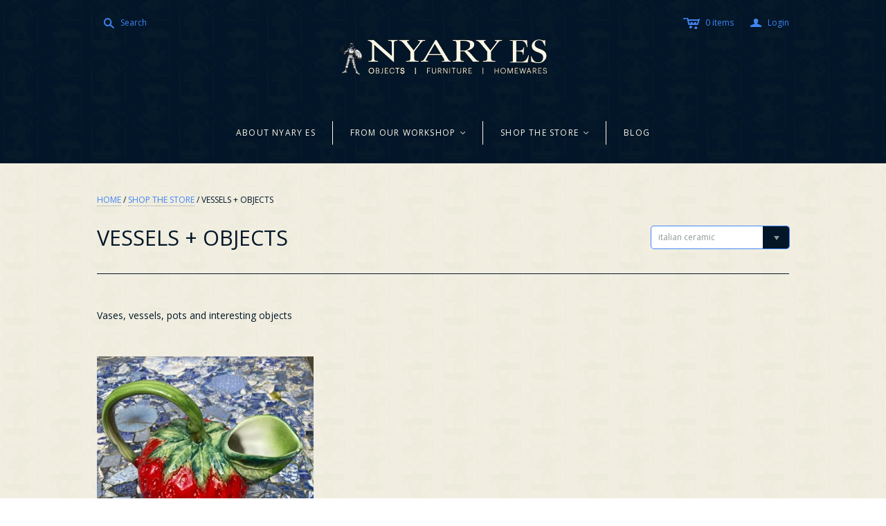

--- FILE ---
content_type: text/html; charset=utf-8
request_url: https://www.nyary.com.au/collections/vases-objects/italian-ceramic
body_size: 19852
content:
<!DOCTYPE html>
<!--[if lt IE 7]>      <html class="no-js lt-ie10 lt-ie9 lt-ie8 lt-ie7 ie6"> <![endif]-->
<!--[if IE 7]>         <html class="no-js lt-ie10 lt-ie9 lt-ie8 ie7"> <![endif]-->
<!--[if IE 8]>         <html class="no-js lt-ie10 lt-ie9 ie8"> <![endif]-->
<!--[if IE 9]>         <html class="no-js lt-ie10 ie9"> <![endif]-->
<!--[if gt IE 9]><!--> <html class="no-js"> <!--<![endif]-->
<head>

  <meta charset="utf-8">
  <meta http-equiv="X-UA-Compatible" content="IE=edge,chrome=1">

  <title>
    VESSELS + OBJECTS

    
      &ndash; "italian ceramic"
    

    

    
      &ndash; Nyary ES
    
  </title>

  
    <meta name="description" content="Vases, vessels, pots and interesting objects">
  

  <meta name="viewport" content="width=device-width" />
  <link href="//www.nyary.com.au/cdn/shop/t/32/assets/favicon.ico?v=931" rel="shortcut icon" />

  <script src="//www.nyary.com.au/cdn/shop/t/32/assets/jquery-1.9.min.js?v=46707028119550844871462287064"></script>

  <!-- Theme CSS
  ///////////////////////////////////////// -->
  <link href="//www.nyary.com.au/cdn/shop/t/32/assets/style.scss.css?v=161100484312312297741763683844" rel="stylesheet" type="text/css" media="all" />
  <link href="//www.nyary.com.au/cdn/shop/t/32/assets/mystyle.css?v=116829306236696920921502413558" rel="stylesheet" type="text/css" media="all" />  

  <style>
    
  </style>



  

<meta property="og:site_name" content="Nyary ES" />
<meta property="og:url" content="https://www.nyary.com.au/collections/vases-objects/italian-ceramic" />
<meta property="og:title" content="VESSELS + OBJECTS" />

  <meta property="og:description" content="Vases, vessels, pots and interesting objects" />


  <meta property="og:type" content="website" />
  
    <meta property="og:image" content="http://www.nyary.com.au/cdn/shop/t/32/assets/logo.png?v=80191908877743828721462302001" />
    <meta property="og:image:secure_url" content="https://www.nyary.com.au/cdn/shop/t/32/assets/logo.png?v=80191908877743828721462302001" />
  




<meta name="twitter:card" content="summary">




  <meta property="twitter:description" content="Vases, vessels, pots and interesting objects" />


<meta name="twitter:url" content="https://www.nyary.com.au/collections/vases-objects/italian-ceramic">


  <meta name="twitter:title" content="Nyary ES" />
  
    <meta name="twitter:image" content="//www.nyary.com.au/cdn/shop/t/32/assets/logo.png?v=80191908877743828721462302001" />
  


  
<script>
  Theme = {}
  Theme.version = "9.9.0";
  Theme.logo = true;
  Theme.products = new Array();
  Theme.currency = 'AUD';
  Theme.currencyFormat = "${{amount}} AUD";
  Theme.shippingCalculator = 'true';
  Theme.productImageBorders = false;
  Theme.autoplaySlideshow = false;
  Theme.autoplayDelay = '3';
  Theme.fullsizeProductViewer = true;
  Theme.moneyFormat = "${{amount}}";
  Theme.moneyFormatCurrency = "${{amount}} AUD";
  Theme.shippingCalculator = true;
  Theme.shippingCalcErrorMessage = "Error: zip / postal code {{ error_message }}";
  Theme.shippingCalcMultiRates = "There are {{ number_of_rates }} shipping rates available for {{ address }}, starting at {{ rate }}.";
  Theme.shippingCalcOneRate = "There is one shipping rate available for {{ address }}.";
  Theme.shippingCalcNoRates = "We do not ship to this destination.";
  Theme.shippingCalcRateValues = "{{ rate_title }} at {{ rate }}";
  Theme.addedToCart = "Added to cart";
  Theme.pleaseWait = "Please wait";
  Theme.userLoggedIn = false;
  Theme.userAddress = '';
  Theme.centerHeader = true;
  Theme.showInstagramWidget = true;
  Theme.instagramAccessToken = '222816542.1677ed0.7c82e0ba1bed4051b15b9fcc7412d997';
  Theme.instagramShowTag = false;
  Theme.instagramTag = '';
  Theme.showTwitterWidget = false;
  Theme.twitterWidgetId = '';
  Theme.twitterRetweets = false;

  Theme.cartItemsOne = "item";
  Theme.cartItemsOther = "items";
  Theme.errorGeneral = "We were unable to add this product to your cart. Please try again later. Contact us if you continue to have issues.";
  Theme.errorStock = "Unfortunately, we only have {{ stock }} in stock.";

  Theme.addToCart = "Add to cart";
  Theme.soldOut = "Sold out";
  Theme.unavailable = "Unavailable";

  

  shopCurrency = Theme.currency;

  

  Theme.productQuickAdd = false;
</script>


  <script>window.performance && window.performance.mark && window.performance.mark('shopify.content_for_header.start');</script><meta id="shopify-digital-wallet" name="shopify-digital-wallet" content="/5297317/digital_wallets/dialog">
<meta name="shopify-checkout-api-token" content="b6b2237b43bfd13588ecad7d2898431a">
<meta id="in-context-paypal-metadata" data-shop-id="5297317" data-venmo-supported="false" data-environment="production" data-locale="en_US" data-paypal-v4="true" data-currency="AUD">
<link rel="alternate" type="application/atom+xml" title="Feed" href="/collections/vases-objects/italian-ceramic.atom" />
<link rel="alternate" type="application/json+oembed" href="https://www.nyary.com.au/collections/vases-objects/italian-ceramic.oembed">
<script async="async" src="/checkouts/internal/preloads.js?locale=en-AU"></script>
<script id="shopify-features" type="application/json">{"accessToken":"b6b2237b43bfd13588ecad7d2898431a","betas":["rich-media-storefront-analytics"],"domain":"www.nyary.com.au","predictiveSearch":true,"shopId":5297317,"locale":"en"}</script>
<script>var Shopify = Shopify || {};
Shopify.shop = "nyary.myshopify.com";
Shopify.locale = "en";
Shopify.currency = {"active":"AUD","rate":"1.0"};
Shopify.country = "AU";
Shopify.theme = {"name":"Nyary ES - Development (Atlantic \/ Organic)","id":103086022,"schema_name":null,"schema_version":null,"theme_store_id":null,"role":"main"};
Shopify.theme.handle = "null";
Shopify.theme.style = {"id":null,"handle":null};
Shopify.cdnHost = "www.nyary.com.au/cdn";
Shopify.routes = Shopify.routes || {};
Shopify.routes.root = "/";</script>
<script type="module">!function(o){(o.Shopify=o.Shopify||{}).modules=!0}(window);</script>
<script>!function(o){function n(){var o=[];function n(){o.push(Array.prototype.slice.apply(arguments))}return n.q=o,n}var t=o.Shopify=o.Shopify||{};t.loadFeatures=n(),t.autoloadFeatures=n()}(window);</script>
<script id="shop-js-analytics" type="application/json">{"pageType":"collection"}</script>
<script defer="defer" async type="module" src="//www.nyary.com.au/cdn/shopifycloud/shop-js/modules/v2/client.init-shop-cart-sync_BN7fPSNr.en.esm.js"></script>
<script defer="defer" async type="module" src="//www.nyary.com.au/cdn/shopifycloud/shop-js/modules/v2/chunk.common_Cbph3Kss.esm.js"></script>
<script defer="defer" async type="module" src="//www.nyary.com.au/cdn/shopifycloud/shop-js/modules/v2/chunk.modal_DKumMAJ1.esm.js"></script>
<script type="module">
  await import("//www.nyary.com.au/cdn/shopifycloud/shop-js/modules/v2/client.init-shop-cart-sync_BN7fPSNr.en.esm.js");
await import("//www.nyary.com.au/cdn/shopifycloud/shop-js/modules/v2/chunk.common_Cbph3Kss.esm.js");
await import("//www.nyary.com.au/cdn/shopifycloud/shop-js/modules/v2/chunk.modal_DKumMAJ1.esm.js");

  window.Shopify.SignInWithShop?.initShopCartSync?.({"fedCMEnabled":true,"windoidEnabled":true});

</script>
<script>(function() {
  var isLoaded = false;
  function asyncLoad() {
    if (isLoaded) return;
    isLoaded = true;
    var urls = ["\/\/d1liekpayvooaz.cloudfront.net\/apps\/customizery\/customizery.js?shop=nyary.myshopify.com"];
    for (var i = 0; i < urls.length; i++) {
      var s = document.createElement('script');
      s.type = 'text/javascript';
      s.async = true;
      s.src = urls[i];
      var x = document.getElementsByTagName('script')[0];
      x.parentNode.insertBefore(s, x);
    }
  };
  if(window.attachEvent) {
    window.attachEvent('onload', asyncLoad);
  } else {
    window.addEventListener('load', asyncLoad, false);
  }
})();</script>
<script id="__st">var __st={"a":5297317,"offset":39600,"reqid":"d6b56365-6bec-44f6-a6d3-77ae77156c8d-1770031293","pageurl":"www.nyary.com.au\/collections\/vases-objects\/italian-ceramic","u":"221902c1cb59","p":"collection","rtyp":"collection","rid":226764806};</script>
<script>window.ShopifyPaypalV4VisibilityTracking = true;</script>
<script id="captcha-bootstrap">!function(){'use strict';const t='contact',e='account',n='new_comment',o=[[t,t],['blogs',n],['comments',n],[t,'customer']],c=[[e,'customer_login'],[e,'guest_login'],[e,'recover_customer_password'],[e,'create_customer']],r=t=>t.map((([t,e])=>`form[action*='/${t}']:not([data-nocaptcha='true']) input[name='form_type'][value='${e}']`)).join(','),a=t=>()=>t?[...document.querySelectorAll(t)].map((t=>t.form)):[];function s(){const t=[...o],e=r(t);return a(e)}const i='password',u='form_key',d=['recaptcha-v3-token','g-recaptcha-response','h-captcha-response',i],f=()=>{try{return window.sessionStorage}catch{return}},m='__shopify_v',_=t=>t.elements[u];function p(t,e,n=!1){try{const o=window.sessionStorage,c=JSON.parse(o.getItem(e)),{data:r}=function(t){const{data:e,action:n}=t;return t[m]||n?{data:e,action:n}:{data:t,action:n}}(c);for(const[e,n]of Object.entries(r))t.elements[e]&&(t.elements[e].value=n);n&&o.removeItem(e)}catch(o){console.error('form repopulation failed',{error:o})}}const l='form_type',E='cptcha';function T(t){t.dataset[E]=!0}const w=window,h=w.document,L='Shopify',v='ce_forms',y='captcha';let A=!1;((t,e)=>{const n=(g='f06e6c50-85a8-45c8-87d0-21a2b65856fe',I='https://cdn.shopify.com/shopifycloud/storefront-forms-hcaptcha/ce_storefront_forms_captcha_hcaptcha.v1.5.2.iife.js',D={infoText:'Protected by hCaptcha',privacyText:'Privacy',termsText:'Terms'},(t,e,n)=>{const o=w[L][v],c=o.bindForm;if(c)return c(t,g,e,D).then(n);var r;o.q.push([[t,g,e,D],n]),r=I,A||(h.body.append(Object.assign(h.createElement('script'),{id:'captcha-provider',async:!0,src:r})),A=!0)});var g,I,D;w[L]=w[L]||{},w[L][v]=w[L][v]||{},w[L][v].q=[],w[L][y]=w[L][y]||{},w[L][y].protect=function(t,e){n(t,void 0,e),T(t)},Object.freeze(w[L][y]),function(t,e,n,w,h,L){const[v,y,A,g]=function(t,e,n){const i=e?o:[],u=t?c:[],d=[...i,...u],f=r(d),m=r(i),_=r(d.filter((([t,e])=>n.includes(e))));return[a(f),a(m),a(_),s()]}(w,h,L),I=t=>{const e=t.target;return e instanceof HTMLFormElement?e:e&&e.form},D=t=>v().includes(t);t.addEventListener('submit',(t=>{const e=I(t);if(!e)return;const n=D(e)&&!e.dataset.hcaptchaBound&&!e.dataset.recaptchaBound,o=_(e),c=g().includes(e)&&(!o||!o.value);(n||c)&&t.preventDefault(),c&&!n&&(function(t){try{if(!f())return;!function(t){const e=f();if(!e)return;const n=_(t);if(!n)return;const o=n.value;o&&e.removeItem(o)}(t);const e=Array.from(Array(32),(()=>Math.random().toString(36)[2])).join('');!function(t,e){_(t)||t.append(Object.assign(document.createElement('input'),{type:'hidden',name:u})),t.elements[u].value=e}(t,e),function(t,e){const n=f();if(!n)return;const o=[...t.querySelectorAll(`input[type='${i}']`)].map((({name:t})=>t)),c=[...d,...o],r={};for(const[a,s]of new FormData(t).entries())c.includes(a)||(r[a]=s);n.setItem(e,JSON.stringify({[m]:1,action:t.action,data:r}))}(t,e)}catch(e){console.error('failed to persist form',e)}}(e),e.submit())}));const S=(t,e)=>{t&&!t.dataset[E]&&(n(t,e.some((e=>e===t))),T(t))};for(const o of['focusin','change'])t.addEventListener(o,(t=>{const e=I(t);D(e)&&S(e,y())}));const B=e.get('form_key'),M=e.get(l),P=B&&M;t.addEventListener('DOMContentLoaded',(()=>{const t=y();if(P)for(const e of t)e.elements[l].value===M&&p(e,B);[...new Set([...A(),...v().filter((t=>'true'===t.dataset.shopifyCaptcha))])].forEach((e=>S(e,t)))}))}(h,new URLSearchParams(w.location.search),n,t,e,['guest_login'])})(!0,!0)}();</script>
<script integrity="sha256-4kQ18oKyAcykRKYeNunJcIwy7WH5gtpwJnB7kiuLZ1E=" data-source-attribution="shopify.loadfeatures" defer="defer" src="//www.nyary.com.au/cdn/shopifycloud/storefront/assets/storefront/load_feature-a0a9edcb.js" crossorigin="anonymous"></script>
<script data-source-attribution="shopify.dynamic_checkout.dynamic.init">var Shopify=Shopify||{};Shopify.PaymentButton=Shopify.PaymentButton||{isStorefrontPortableWallets:!0,init:function(){window.Shopify.PaymentButton.init=function(){};var t=document.createElement("script");t.src="https://www.nyary.com.au/cdn/shopifycloud/portable-wallets/latest/portable-wallets.en.js",t.type="module",document.head.appendChild(t)}};
</script>
<script data-source-attribution="shopify.dynamic_checkout.buyer_consent">
  function portableWalletsHideBuyerConsent(e){var t=document.getElementById("shopify-buyer-consent"),n=document.getElementById("shopify-subscription-policy-button");t&&n&&(t.classList.add("hidden"),t.setAttribute("aria-hidden","true"),n.removeEventListener("click",e))}function portableWalletsShowBuyerConsent(e){var t=document.getElementById("shopify-buyer-consent"),n=document.getElementById("shopify-subscription-policy-button");t&&n&&(t.classList.remove("hidden"),t.removeAttribute("aria-hidden"),n.addEventListener("click",e))}window.Shopify?.PaymentButton&&(window.Shopify.PaymentButton.hideBuyerConsent=portableWalletsHideBuyerConsent,window.Shopify.PaymentButton.showBuyerConsent=portableWalletsShowBuyerConsent);
</script>
<script data-source-attribution="shopify.dynamic_checkout.cart.bootstrap">document.addEventListener("DOMContentLoaded",(function(){function t(){return document.querySelector("shopify-accelerated-checkout-cart, shopify-accelerated-checkout")}if(t())Shopify.PaymentButton.init();else{new MutationObserver((function(e,n){t()&&(Shopify.PaymentButton.init(),n.disconnect())})).observe(document.body,{childList:!0,subtree:!0})}}));
</script>
<link id="shopify-accelerated-checkout-styles" rel="stylesheet" media="screen" href="https://www.nyary.com.au/cdn/shopifycloud/portable-wallets/latest/accelerated-checkout-backwards-compat.css" crossorigin="anonymous">
<style id="shopify-accelerated-checkout-cart">
        #shopify-buyer-consent {
  margin-top: 1em;
  display: inline-block;
  width: 100%;
}

#shopify-buyer-consent.hidden {
  display: none;
}

#shopify-subscription-policy-button {
  background: none;
  border: none;
  padding: 0;
  text-decoration: underline;
  font-size: inherit;
  cursor: pointer;
}

#shopify-subscription-policy-button::before {
  box-shadow: none;
}

      </style>

<script>window.performance && window.performance.mark && window.performance.mark('shopify.content_for_header.end');</script>

<link rel="canonical" href="https://www.nyary.com.au/collections/vases-objects/italian-ceramic">
<link href="https://monorail-edge.shopifysvc.com" rel="dns-prefetch">
<script>(function(){if ("sendBeacon" in navigator && "performance" in window) {try {var session_token_from_headers = performance.getEntriesByType('navigation')[0].serverTiming.find(x => x.name == '_s').description;} catch {var session_token_from_headers = undefined;}var session_cookie_matches = document.cookie.match(/_shopify_s=([^;]*)/);var session_token_from_cookie = session_cookie_matches && session_cookie_matches.length === 2 ? session_cookie_matches[1] : "";var session_token = session_token_from_headers || session_token_from_cookie || "";function handle_abandonment_event(e) {var entries = performance.getEntries().filter(function(entry) {return /monorail-edge.shopifysvc.com/.test(entry.name);});if (!window.abandonment_tracked && entries.length === 0) {window.abandonment_tracked = true;var currentMs = Date.now();var navigation_start = performance.timing.navigationStart;var payload = {shop_id: 5297317,url: window.location.href,navigation_start,duration: currentMs - navigation_start,session_token,page_type: "collection"};window.navigator.sendBeacon("https://monorail-edge.shopifysvc.com/v1/produce", JSON.stringify({schema_id: "online_store_buyer_site_abandonment/1.1",payload: payload,metadata: {event_created_at_ms: currentMs,event_sent_at_ms: currentMs}}));}}window.addEventListener('pagehide', handle_abandonment_event);}}());</script>
<script id="web-pixels-manager-setup">(function e(e,d,r,n,o){if(void 0===o&&(o={}),!Boolean(null===(a=null===(i=window.Shopify)||void 0===i?void 0:i.analytics)||void 0===a?void 0:a.replayQueue)){var i,a;window.Shopify=window.Shopify||{};var t=window.Shopify;t.analytics=t.analytics||{};var s=t.analytics;s.replayQueue=[],s.publish=function(e,d,r){return s.replayQueue.push([e,d,r]),!0};try{self.performance.mark("wpm:start")}catch(e){}var l=function(){var e={modern:/Edge?\/(1{2}[4-9]|1[2-9]\d|[2-9]\d{2}|\d{4,})\.\d+(\.\d+|)|Firefox\/(1{2}[4-9]|1[2-9]\d|[2-9]\d{2}|\d{4,})\.\d+(\.\d+|)|Chrom(ium|e)\/(9{2}|\d{3,})\.\d+(\.\d+|)|(Maci|X1{2}).+ Version\/(15\.\d+|(1[6-9]|[2-9]\d|\d{3,})\.\d+)([,.]\d+|)( \(\w+\)|)( Mobile\/\w+|) Safari\/|Chrome.+OPR\/(9{2}|\d{3,})\.\d+\.\d+|(CPU[ +]OS|iPhone[ +]OS|CPU[ +]iPhone|CPU IPhone OS|CPU iPad OS)[ +]+(15[._]\d+|(1[6-9]|[2-9]\d|\d{3,})[._]\d+)([._]\d+|)|Android:?[ /-](13[3-9]|1[4-9]\d|[2-9]\d{2}|\d{4,})(\.\d+|)(\.\d+|)|Android.+Firefox\/(13[5-9]|1[4-9]\d|[2-9]\d{2}|\d{4,})\.\d+(\.\d+|)|Android.+Chrom(ium|e)\/(13[3-9]|1[4-9]\d|[2-9]\d{2}|\d{4,})\.\d+(\.\d+|)|SamsungBrowser\/([2-9]\d|\d{3,})\.\d+/,legacy:/Edge?\/(1[6-9]|[2-9]\d|\d{3,})\.\d+(\.\d+|)|Firefox\/(5[4-9]|[6-9]\d|\d{3,})\.\d+(\.\d+|)|Chrom(ium|e)\/(5[1-9]|[6-9]\d|\d{3,})\.\d+(\.\d+|)([\d.]+$|.*Safari\/(?![\d.]+ Edge\/[\d.]+$))|(Maci|X1{2}).+ Version\/(10\.\d+|(1[1-9]|[2-9]\d|\d{3,})\.\d+)([,.]\d+|)( \(\w+\)|)( Mobile\/\w+|) Safari\/|Chrome.+OPR\/(3[89]|[4-9]\d|\d{3,})\.\d+\.\d+|(CPU[ +]OS|iPhone[ +]OS|CPU[ +]iPhone|CPU IPhone OS|CPU iPad OS)[ +]+(10[._]\d+|(1[1-9]|[2-9]\d|\d{3,})[._]\d+)([._]\d+|)|Android:?[ /-](13[3-9]|1[4-9]\d|[2-9]\d{2}|\d{4,})(\.\d+|)(\.\d+|)|Mobile Safari.+OPR\/([89]\d|\d{3,})\.\d+\.\d+|Android.+Firefox\/(13[5-9]|1[4-9]\d|[2-9]\d{2}|\d{4,})\.\d+(\.\d+|)|Android.+Chrom(ium|e)\/(13[3-9]|1[4-9]\d|[2-9]\d{2}|\d{4,})\.\d+(\.\d+|)|Android.+(UC? ?Browser|UCWEB|U3)[ /]?(15\.([5-9]|\d{2,})|(1[6-9]|[2-9]\d|\d{3,})\.\d+)\.\d+|SamsungBrowser\/(5\.\d+|([6-9]|\d{2,})\.\d+)|Android.+MQ{2}Browser\/(14(\.(9|\d{2,})|)|(1[5-9]|[2-9]\d|\d{3,})(\.\d+|))(\.\d+|)|K[Aa][Ii]OS\/(3\.\d+|([4-9]|\d{2,})\.\d+)(\.\d+|)/},d=e.modern,r=e.legacy,n=navigator.userAgent;return n.match(d)?"modern":n.match(r)?"legacy":"unknown"}(),u="modern"===l?"modern":"legacy",c=(null!=n?n:{modern:"",legacy:""})[u],f=function(e){return[e.baseUrl,"/wpm","/b",e.hashVersion,"modern"===e.buildTarget?"m":"l",".js"].join("")}({baseUrl:d,hashVersion:r,buildTarget:u}),m=function(e){var d=e.version,r=e.bundleTarget,n=e.surface,o=e.pageUrl,i=e.monorailEndpoint;return{emit:function(e){var a=e.status,t=e.errorMsg,s=(new Date).getTime(),l=JSON.stringify({metadata:{event_sent_at_ms:s},events:[{schema_id:"web_pixels_manager_load/3.1",payload:{version:d,bundle_target:r,page_url:o,status:a,surface:n,error_msg:t},metadata:{event_created_at_ms:s}}]});if(!i)return console&&console.warn&&console.warn("[Web Pixels Manager] No Monorail endpoint provided, skipping logging."),!1;try{return self.navigator.sendBeacon.bind(self.navigator)(i,l)}catch(e){}var u=new XMLHttpRequest;try{return u.open("POST",i,!0),u.setRequestHeader("Content-Type","text/plain"),u.send(l),!0}catch(e){return console&&console.warn&&console.warn("[Web Pixels Manager] Got an unhandled error while logging to Monorail."),!1}}}}({version:r,bundleTarget:l,surface:e.surface,pageUrl:self.location.href,monorailEndpoint:e.monorailEndpoint});try{o.browserTarget=l,function(e){var d=e.src,r=e.async,n=void 0===r||r,o=e.onload,i=e.onerror,a=e.sri,t=e.scriptDataAttributes,s=void 0===t?{}:t,l=document.createElement("script"),u=document.querySelector("head"),c=document.querySelector("body");if(l.async=n,l.src=d,a&&(l.integrity=a,l.crossOrigin="anonymous"),s)for(var f in s)if(Object.prototype.hasOwnProperty.call(s,f))try{l.dataset[f]=s[f]}catch(e){}if(o&&l.addEventListener("load",o),i&&l.addEventListener("error",i),u)u.appendChild(l);else{if(!c)throw new Error("Did not find a head or body element to append the script");c.appendChild(l)}}({src:f,async:!0,onload:function(){if(!function(){var e,d;return Boolean(null===(d=null===(e=window.Shopify)||void 0===e?void 0:e.analytics)||void 0===d?void 0:d.initialized)}()){var d=window.webPixelsManager.init(e)||void 0;if(d){var r=window.Shopify.analytics;r.replayQueue.forEach((function(e){var r=e[0],n=e[1],o=e[2];d.publishCustomEvent(r,n,o)})),r.replayQueue=[],r.publish=d.publishCustomEvent,r.visitor=d.visitor,r.initialized=!0}}},onerror:function(){return m.emit({status:"failed",errorMsg:"".concat(f," has failed to load")})},sri:function(e){var d=/^sha384-[A-Za-z0-9+/=]+$/;return"string"==typeof e&&d.test(e)}(c)?c:"",scriptDataAttributes:o}),m.emit({status:"loading"})}catch(e){m.emit({status:"failed",errorMsg:(null==e?void 0:e.message)||"Unknown error"})}}})({shopId: 5297317,storefrontBaseUrl: "https://www.nyary.com.au",extensionsBaseUrl: "https://extensions.shopifycdn.com/cdn/shopifycloud/web-pixels-manager",monorailEndpoint: "https://monorail-edge.shopifysvc.com/unstable/produce_batch",surface: "storefront-renderer",enabledBetaFlags: ["2dca8a86"],webPixelsConfigList: [{"id":"84082774","eventPayloadVersion":"v1","runtimeContext":"LAX","scriptVersion":"1","type":"CUSTOM","privacyPurposes":["ANALYTICS"],"name":"Google Analytics tag (migrated)"},{"id":"shopify-app-pixel","configuration":"{}","eventPayloadVersion":"v1","runtimeContext":"STRICT","scriptVersion":"0450","apiClientId":"shopify-pixel","type":"APP","privacyPurposes":["ANALYTICS","MARKETING"]},{"id":"shopify-custom-pixel","eventPayloadVersion":"v1","runtimeContext":"LAX","scriptVersion":"0450","apiClientId":"shopify-pixel","type":"CUSTOM","privacyPurposes":["ANALYTICS","MARKETING"]}],isMerchantRequest: false,initData: {"shop":{"name":"Nyary ES","paymentSettings":{"currencyCode":"AUD"},"myshopifyDomain":"nyary.myshopify.com","countryCode":"AU","storefrontUrl":"https:\/\/www.nyary.com.au"},"customer":null,"cart":null,"checkout":null,"productVariants":[],"purchasingCompany":null},},"https://www.nyary.com.au/cdn","1d2a099fw23dfb22ep557258f5m7a2edbae",{"modern":"","legacy":""},{"shopId":"5297317","storefrontBaseUrl":"https:\/\/www.nyary.com.au","extensionBaseUrl":"https:\/\/extensions.shopifycdn.com\/cdn\/shopifycloud\/web-pixels-manager","surface":"storefront-renderer","enabledBetaFlags":"[\"2dca8a86\"]","isMerchantRequest":"false","hashVersion":"1d2a099fw23dfb22ep557258f5m7a2edbae","publish":"custom","events":"[[\"page_viewed\",{}],[\"collection_viewed\",{\"collection\":{\"id\":\"226764806\",\"title\":\"VESSELS + OBJECTS\",\"productVariants\":[{\"price\":{\"amount\":195.0,\"currencyCode\":\"AUD\"},\"product\":{\"title\":\"Vintage Italian Strawberry Jug\",\"vendor\":\"Nyary ES\",\"id\":\"4943243018326\",\"untranslatedTitle\":\"Vintage Italian Strawberry Jug\",\"url\":\"\/products\/vintage-italian-strawberry-jug\",\"type\":\"OBJECT\"},\"id\":\"39561425780822\",\"image\":{\"src\":\"\/\/www.nyary.com.au\/cdn\/shop\/products\/IMG_1871.jpg?v=1633242678\"},\"sku\":\"\",\"title\":\"Strawberry 1\",\"untranslatedTitle\":\"Strawberry 1\"}]}}]]"});</script><script>
  window.ShopifyAnalytics = window.ShopifyAnalytics || {};
  window.ShopifyAnalytics.meta = window.ShopifyAnalytics.meta || {};
  window.ShopifyAnalytics.meta.currency = 'AUD';
  var meta = {"products":[{"id":4943243018326,"gid":"gid:\/\/shopify\/Product\/4943243018326","vendor":"Nyary ES","type":"OBJECT","handle":"vintage-italian-strawberry-jug","variants":[{"id":39561425780822,"price":19500,"name":"Vintage Italian Strawberry Jug - Strawberry 1","public_title":"Strawberry 1","sku":""},{"id":39561425748054,"price":13500,"name":"Vintage Italian Strawberry Jug - Strawberry 2","public_title":"Strawberry 2","sku":""}],"remote":false}],"page":{"pageType":"collection","resourceType":"collection","resourceId":226764806,"requestId":"d6b56365-6bec-44f6-a6d3-77ae77156c8d-1770031293"}};
  for (var attr in meta) {
    window.ShopifyAnalytics.meta[attr] = meta[attr];
  }
</script>
<script class="analytics">
  (function () {
    var customDocumentWrite = function(content) {
      var jquery = null;

      if (window.jQuery) {
        jquery = window.jQuery;
      } else if (window.Checkout && window.Checkout.$) {
        jquery = window.Checkout.$;
      }

      if (jquery) {
        jquery('body').append(content);
      }
    };

    var hasLoggedConversion = function(token) {
      if (token) {
        return document.cookie.indexOf('loggedConversion=' + token) !== -1;
      }
      return false;
    }

    var setCookieIfConversion = function(token) {
      if (token) {
        var twoMonthsFromNow = new Date(Date.now());
        twoMonthsFromNow.setMonth(twoMonthsFromNow.getMonth() + 2);

        document.cookie = 'loggedConversion=' + token + '; expires=' + twoMonthsFromNow;
      }
    }

    var trekkie = window.ShopifyAnalytics.lib = window.trekkie = window.trekkie || [];
    if (trekkie.integrations) {
      return;
    }
    trekkie.methods = [
      'identify',
      'page',
      'ready',
      'track',
      'trackForm',
      'trackLink'
    ];
    trekkie.factory = function(method) {
      return function() {
        var args = Array.prototype.slice.call(arguments);
        args.unshift(method);
        trekkie.push(args);
        return trekkie;
      };
    };
    for (var i = 0; i < trekkie.methods.length; i++) {
      var key = trekkie.methods[i];
      trekkie[key] = trekkie.factory(key);
    }
    trekkie.load = function(config) {
      trekkie.config = config || {};
      trekkie.config.initialDocumentCookie = document.cookie;
      var first = document.getElementsByTagName('script')[0];
      var script = document.createElement('script');
      script.type = 'text/javascript';
      script.onerror = function(e) {
        var scriptFallback = document.createElement('script');
        scriptFallback.type = 'text/javascript';
        scriptFallback.onerror = function(error) {
                var Monorail = {
      produce: function produce(monorailDomain, schemaId, payload) {
        var currentMs = new Date().getTime();
        var event = {
          schema_id: schemaId,
          payload: payload,
          metadata: {
            event_created_at_ms: currentMs,
            event_sent_at_ms: currentMs
          }
        };
        return Monorail.sendRequest("https://" + monorailDomain + "/v1/produce", JSON.stringify(event));
      },
      sendRequest: function sendRequest(endpointUrl, payload) {
        // Try the sendBeacon API
        if (window && window.navigator && typeof window.navigator.sendBeacon === 'function' && typeof window.Blob === 'function' && !Monorail.isIos12()) {
          var blobData = new window.Blob([payload], {
            type: 'text/plain'
          });

          if (window.navigator.sendBeacon(endpointUrl, blobData)) {
            return true;
          } // sendBeacon was not successful

        } // XHR beacon

        var xhr = new XMLHttpRequest();

        try {
          xhr.open('POST', endpointUrl);
          xhr.setRequestHeader('Content-Type', 'text/plain');
          xhr.send(payload);
        } catch (e) {
          console.log(e);
        }

        return false;
      },
      isIos12: function isIos12() {
        return window.navigator.userAgent.lastIndexOf('iPhone; CPU iPhone OS 12_') !== -1 || window.navigator.userAgent.lastIndexOf('iPad; CPU OS 12_') !== -1;
      }
    };
    Monorail.produce('monorail-edge.shopifysvc.com',
      'trekkie_storefront_load_errors/1.1',
      {shop_id: 5297317,
      theme_id: 103086022,
      app_name: "storefront",
      context_url: window.location.href,
      source_url: "//www.nyary.com.au/cdn/s/trekkie.storefront.c59ea00e0474b293ae6629561379568a2d7c4bba.min.js"});

        };
        scriptFallback.async = true;
        scriptFallback.src = '//www.nyary.com.au/cdn/s/trekkie.storefront.c59ea00e0474b293ae6629561379568a2d7c4bba.min.js';
        first.parentNode.insertBefore(scriptFallback, first);
      };
      script.async = true;
      script.src = '//www.nyary.com.au/cdn/s/trekkie.storefront.c59ea00e0474b293ae6629561379568a2d7c4bba.min.js';
      first.parentNode.insertBefore(script, first);
    };
    trekkie.load(
      {"Trekkie":{"appName":"storefront","development":false,"defaultAttributes":{"shopId":5297317,"isMerchantRequest":null,"themeId":103086022,"themeCityHash":"1021853370765311306","contentLanguage":"en","currency":"AUD","eventMetadataId":"4b9fc925-e50d-4eeb-982f-33956094731f"},"isServerSideCookieWritingEnabled":true,"monorailRegion":"shop_domain","enabledBetaFlags":["65f19447","b5387b81"]},"Session Attribution":{},"S2S":{"facebookCapiEnabled":false,"source":"trekkie-storefront-renderer","apiClientId":580111}}
    );

    var loaded = false;
    trekkie.ready(function() {
      if (loaded) return;
      loaded = true;

      window.ShopifyAnalytics.lib = window.trekkie;

      var originalDocumentWrite = document.write;
      document.write = customDocumentWrite;
      try { window.ShopifyAnalytics.merchantGoogleAnalytics.call(this); } catch(error) {};
      document.write = originalDocumentWrite;

      window.ShopifyAnalytics.lib.page(null,{"pageType":"collection","resourceType":"collection","resourceId":226764806,"requestId":"d6b56365-6bec-44f6-a6d3-77ae77156c8d-1770031293","shopifyEmitted":true});

      var match = window.location.pathname.match(/checkouts\/(.+)\/(thank_you|post_purchase)/)
      var token = match? match[1]: undefined;
      if (!hasLoggedConversion(token)) {
        setCookieIfConversion(token);
        window.ShopifyAnalytics.lib.track("Viewed Product Category",{"currency":"AUD","category":"Collection: vases-objects","collectionName":"vases-objects","collectionId":226764806,"nonInteraction":true},undefined,undefined,{"shopifyEmitted":true});
      }
    });


        var eventsListenerScript = document.createElement('script');
        eventsListenerScript.async = true;
        eventsListenerScript.src = "//www.nyary.com.au/cdn/shopifycloud/storefront/assets/shop_events_listener-3da45d37.js";
        document.getElementsByTagName('head')[0].appendChild(eventsListenerScript);

})();</script>
  <script>
  if (!window.ga || (window.ga && typeof window.ga !== 'function')) {
    window.ga = function ga() {
      (window.ga.q = window.ga.q || []).push(arguments);
      if (window.Shopify && window.Shopify.analytics && typeof window.Shopify.analytics.publish === 'function') {
        window.Shopify.analytics.publish("ga_stub_called", {}, {sendTo: "google_osp_migration"});
      }
      console.error("Shopify's Google Analytics stub called with:", Array.from(arguments), "\nSee https://help.shopify.com/manual/promoting-marketing/pixels/pixel-migration#google for more information.");
    };
    if (window.Shopify && window.Shopify.analytics && typeof window.Shopify.analytics.publish === 'function') {
      window.Shopify.analytics.publish("ga_stub_initialized", {}, {sendTo: "google_osp_migration"});
    }
  }
</script>
<script
  defer
  src="https://www.nyary.com.au/cdn/shopifycloud/perf-kit/shopify-perf-kit-3.1.0.min.js"
  data-application="storefront-renderer"
  data-shop-id="5297317"
  data-render-region="gcp-us-central1"
  data-page-type="collection"
  data-theme-instance-id="103086022"
  data-theme-name=""
  data-theme-version=""
  data-monorail-region="shop_domain"
  data-resource-timing-sampling-rate="10"
  data-shs="true"
  data-shs-beacon="true"
  data-shs-export-with-fetch="true"
  data-shs-logs-sample-rate="1"
  data-shs-beacon-endpoint="https://www.nyary.com.au/api/collect"
></script>
</head>




<body class="header-centered template-collection   uppercase">

  <div id="fb-root"></div>
  <script>(function(d, s, id) {
    var js, fjs = d.getElementsByTagName(s)[0];
    if (d.getElementById(id)) return;
    js = d.createElement(s); js.id = id;
    js.src = "//connect.facebook.net/en_US/all.js#xfbml=1&appId=187795038002910";
    fjs.parentNode.insertBefore(js, fjs);
  }(document, 'script', 'facebook-jssdk'));</script>

  <header class="main-header-wrap header-bg"><!-- intro new class 'header-bg' -->

  <section class="main-header content-area">

    <!-- Action links
    ============================================= -->
    <div class="action-links clearfix">

      <div class="tools clearfix">
        <div class="tools-left">
          <div id="coin-container"></div>
          

          <a class="search" href="#"><span class="icon">s</span><label>Search</label></a>
        </div>

        <div class="tools-right">
          <div class="mini-cart-wrap" href="#">
            <span class="icon">c</span><label><span class="item-count">0</span> items</label>
            <div class="mini-cart account-enabled empty-cart">
              <div class="arrow"></div>
              <div class="mini-cart-items-wrap">

                  <p class="no-items">Your cart is currently empty!</p>

                  
              </div>
              <div class="options clearfix">
                <a class="action-button view-cart desaturated" href="/cart">View cart</a>
                <a class="action-button checkout" href="/checkout">Checkout</a>
              </div>
            </div>
          </div>

          

            
              <a class="account-options" href="/account/login">
                <span class="icon">a</span>Login
              </a>
            

          
        </div>
      </div>

      
      

      <h2 class="store-title">
        
          <a href="/">
            <img alt="Nyary ES logo" src="//www.nyary.com.au/cdn/shop/t/32/assets/logo.png?v=80191908877743828721462302001" alt="Enter a description to avoid ranking poorly on search engines like Google.">
          </a>
        
      </h2>

    </div>

    <div class="search-wrap full">
      <form action="/search" method="get">
        <input class="search-input" name="q" type="text" placeholder="Search" value="">
        <span class="icon">s</span>
      </form>
    </div>


    <!-- Compact navigation
    ============================================= -->
    <nav class="compact bordered light account-enabled ">
      <ul>
        <li class="nav-item dropdown first">
          <span class="border"></span>
          <div><span class="icon">n</span></div>
        </li><li class="nav-item account">
          <a href="/account"><span class="icon">a</span></a>
        </li><li class="nav-item cart">
          <a href="/cart">
            <span class="icon">c</span>
          </a>
        </li><li class="nav-item last search">
          <div><span class="icon">s</span></div>
        </li><li class="search-outer-wrap">
          <div class="search-wrap">
            <form action="/search" method="get">
              <input class="search-input" name="q" type="text" placeholder="Search" value="">
              <span class="icon">s</span>
            </form>
          </div>
        </li>
      </ul>
    </nav>


    <!-- Full navigation
    ============================================= -->
    <nav class="full bordered light">

      <!-- Main nav
      ++++++++++++++++++++++++++++ -->
      <ul>

        <li class="nav-item first     ">

          

          
          

          
          

            
            <a class="label" href="/pages/about">
            
              About NYARY ES
            
          </a>

            
        </li><li class="nav-item      dropdown">

          

          
          

          
          

            <span class="border"></span>
            <a class="label" href="/pages/frontpage">
            
              From our Workshop
            
          <span class="icon"><</span></a>

            

              <!-- Simple dropdown: primary
              ++++++++++++++++++++++++++++ -->
              <ul class="dropdown-wrap primary">
                

                  
                  
                  

                  <li class="dropdown-item first ">
                    <a href="/pages/furniture"><span class="label">FURNITURE</span></a>

                    
                  </li>

                

                  
                  
                  

                  <li class="dropdown-item  ">
                    <a href="/pages/mirrors"><span class="label">MIRRORS</span></a>

                    
                  </li>

                

                  
                  
                  

                  <li class="dropdown-item  last">
                    <a href="/pages/architectural"><span class="label">ARCHITECTURAL</span></a>

                    
                  </li>

                
              </ul>
              <!-- ++++++++++++++++++++++++++++ -->

            
        </li><li class="nav-item   has-mega-nav   dropdown">

          

          
          

          
          

            <span class="border"></span>
            <a class="label" href="/collections">
            
              SHOP THE STORE
            
          <span class="icon"><</span></a>

            
        </li><li class="nav-item  last    ">

          

          
          

          
          

            
            <a class="label" href="/blogs/news">
            
              Blog
            
          </a>

            
        </li>
        
      </ul>
      <!-- ++++++++++++++++++++++++++++ -->

    </nav>
  </section>

  <!-- Mobile navigation
  ============================================= -->
  <section class="mobile-dropdown light">
    <ul class="list primary">
      

        

        

        
        

        
        

        <li class="list-item first  ">
          <a href="/pages/about">
          
            About NYARY ES
          
        </a>

          

          

        </li>

      

        

        

        
        

        
        

        <li class="list-item   dropdown">
          <a href="/pages/frontpage">
          
            From our Workshop
          
        <span class="icon"></span></a>

          

          

            <ul class="list secondary">
              

                
                
                

                <li class="list-item ">
                  <a href="/pages/furniture">FURNITURE</a>

                  

                </li>

              

                
                
                

                <li class="list-item ">
                  <a href="/pages/mirrors">MIRRORS</a>

                  

                </li>

              

                
                
                

                <li class="list-item ">
                  <a href="/pages/architectural">ARCHITECTURAL</a>

                  

                </li>

              
            </ul>

          

        </li>

      

        

        

        
        

        
        

        <li class="list-item   dropdown">
          <a href="/collections">
          
            SHOP THE STORE
          
        <span class="icon"></span></a>

          

            <ul class="list secondary">

              
                <li class="list-item dropdown">
                  <a href="">BY PRODUCT<span class="icon"></span></a>
                  <ul class="list tertiary">
                    

                      
                      
                      

                      <li class="list-item ">
                        <a href="/collections/all-things-floral">ALl THINGS FLORAL</a>

                        

                      </li>

                    

                      
                      
                      

                      <li class="list-item ">
                        <a href="/collections/home-textiles">HOME TEXTILES</a>

                        

                      </li>

                    

                      
                      
                      

                      <li class="list-item ">
                        <a href="/collections/plates-bowls">PLATES + BOWLS</a>

                        

                      </li>

                    

                      
                      
                      

                      <li class="list-item ">
                        <a href="/collections/food-candles">FUN + GAMES</a>

                        

                      </li>

                    

                      
                      
                      

                      <li class="list-item ">
                        <a href="/collections/vases-objects">VESSELS + OBJECTS</a>

                        

                      </li>

                    

                      
                      
                      

                      <li class="list-item ">
                        <a href="/collections/glassware">GLASSWARE</a>

                        

                      </li>

                    

                      
                      
                      

                      <li class="list-item ">
                        <a href="/collections/lighting">LIGHTING</a>

                        

                      </li>

                    

                      
                      
                      

                      <li class="list-item ">
                        <a href="/collections/furniture-mirrors">FURNITURE + MIRRORS</a>

                        

                      </li>

                    

                      
                      
                      

                      <li class="list-item ">
                        <a href="/collections/outdoor">OUTDOOR</a>

                        

                      </li>

                    
                  </ul>
                </li>
              

              
                <li class="list-item dropdown">
                  <a href="">BY BRAND<span class="icon"></span></a>
                  <ul class="list tertiary">
                    

                      
                      
                      

                      <li class="list-item ">
                        <a href="/collections/nathalie-lete">NATHALIE LETE</a>

                        

                      </li>

                    

                      
                      
                      

                      <li class="list-item ">
                        <a href="/collections/john-derian">JOHN DERIAN</a>

                        

                      </li>

                    
                  </ul>
                </li>
              

              
                <li class="list-item dropdown">
                  <a href="">SALE<span class="icon"></span></a>
                  <ul class="list tertiary">
                    

                      
                      
                      

                      <li class="list-item ">
                        <a href="/collections/on-sale">ON SALE</a>

                        

                      </li>

                    
                  </ul>
                </li>
              

            </ul>

          

          

        </li>

      

        

        

        
        

        
        

        <li class="list-item  last ">
          <a href="/blogs/news">
          
            Blog
          
        </a>

          

          

        </li>

      
      <li class="list-item" id="coin-container"></li>
    </ul>
  </section>

  
  
  

  

  

  

  <!-- Mega navigation
  ============================================= -->
  <section class="mega-nav light">
    <div class="mega-nav-wrap content-area">

        <!-- Main mega list
        ++++++++++++++++++++++++++++ -->
        <ul class="main-list mega-nav-list clearfix">
          
          <li class="list first clearfix">

            <h2 class="label">
              BY PRODUCT
            </h2>
            <ul data-list="catalog" class="list-wrap">
              

                
                  
                  
                  

                  <li class="list-item one-column"><a data-category="all-things-floral" class="item " href="/collections/all-things-floral">ALl THINGS FLORAL</a></li>
                

              

                
                  
                  
                  

                  <li class="list-item one-column"><a data-category="home-textiles" class="item " href="/collections/home-textiles">HOME TEXTILES</a></li>
                

              

                
                  
                  
                  

                  <li class="list-item one-column"><a data-category="plates-bowls" class="item " href="/collections/plates-bowls">PLATES + BOWLS</a></li>
                

              

                
                  
                  
                  

                  <li class="list-item one-column"><a data-category="fun-games" class="item " href="/collections/food-candles">FUN + GAMES</a></li>
                

              

                
                  
                  
                  

                  <li class="list-item one-column"><a data-category="vessels-objects" class="item " href="/collections/vases-objects">VESSELS + OBJECTS</a></li>
                

              

                
                  
                  
                  

                  <li class="list-item one-column"><a data-category="glassware" class="item " href="/collections/glassware">GLASSWARE</a></li>
                

              

                
                  
                  
                  

                  <li class="list-item one-column"><a data-category="lighting" class="item " href="/collections/lighting">LIGHTING</a></li>
                

              

                
                  
                  
                  

                  <li class="list-item one-column"><a data-category="furniture-mirrors" class="item " href="/collections/furniture-mirrors">FURNITURE + MIRRORS</a></li>
                

              

                
                  
                  
                  

                  <li class="list-item one-column"><a data-category="outdoor" class="item " href="/collections/outdoor">OUTDOOR</a></li>
                

              
            </ul>

          </li><li class="list clearfix">

              <h2 class="label">
                BY BRAND
              </h2>
              <ul data-list="brands" class="list-wrap">
                

                  
                    
                    
                    

                    <li class="list-item one-column"><a data-category="nathalie-lete" class="item " href="/collections/nathalie-lete">NATHALIE LETE</a></li>
                  

                

                  
                    
                    
                    

                    <li class="list-item one-column"><a data-category="john-derian" class="item " href="/collections/john-derian">JOHN DERIAN</a></li>
                  

                
              </ul>

          </li><li class="list clearfix">

            <h2 class="label">
              SALE
            </h2>
            <ul data-list="sale" class="list-wrap">
              

                
                  
                  
                  

                  <li class="list-item one-column"><a data-category="on-sale" class="item " href="/collections/on-sale">ON SALE</a></li>
                

              
            </ul>

          </li>
        </ul>

        <!-- Expanded mega list
        ++++++++++++++++++++++++++++ -->
        <ul class="expanded-list mega-nav-list clearfix">

          <li class="back"></li><li data-list="catalog" class="list   clearfix">

            <h2 class="label">BY PRODUCT</h2>
            <ul class="list-wrap">
              

                
                
                

                <li class="list-item">
                  <a data-category="all-things-floral" class="item " href="/collections/all-things-floral">ALl THINGS FLORAL</a>
                </li>

              

                
                
                

                <li class="list-item">
                  <a data-category="home-textiles" class="item " href="/collections/home-textiles">HOME TEXTILES</a>
                </li>

              

                
                
                

                <li class="list-item">
                  <a data-category="plates-bowls" class="item " href="/collections/plates-bowls">PLATES + BOWLS</a>
                </li>

              

                
                
                

                <li class="list-item">
                  <a data-category="fun-games" class="item " href="/collections/food-candles">FUN + GAMES</a>
                </li>

              

                
                
                

                <li class="list-item">
                  <a data-category="vessels-objects" class="item " href="/collections/vases-objects">VESSELS + OBJECTS</a>
                </li>

              

                
                
                

                <li class="list-item">
                  <a data-category="glassware" class="item " href="/collections/glassware">GLASSWARE</a>
                </li>

              

                
                
                

                <li class="list-item">
                  <a data-category="lighting" class="item " href="/collections/lighting">LIGHTING</a>
                </li>

              

                
                
                

                <li class="list-item">
                  <a data-category="furniture-mirrors" class="item " href="/collections/furniture-mirrors">FURNITURE + MIRRORS</a>
                </li>

              

                
                
                

                <li class="list-item">
                  <a data-category="outdoor" class="item " href="/collections/outdoor">OUTDOOR</a>
                </li>

              
            </ul>

          </li><li data-list="brands" class="list   clearfix">

            <h2 class="label">BY BRAND</h2>
            <ul class="list-wrap">
              

                
                
                

                <li class="list-item">
                  <a data-category="nathalie-lete" class="item " href="/collections/nathalie-lete">NATHALIE LETE</a>
                </li>

              

                
                
                

                <li class="list-item">
                  <a data-category="john-derian" class="item " href="/collections/john-derian">JOHN DERIAN</a>
                </li>

              
            </ul>

          </li><li data-list="sale" class="list   clearfix">

            <h2 class="label">SALE</h2>
            <ul class="list-wrap">
              

                
                
                

                <li class="list-item">
                  <a data-category="on-sale" class="item " href="/collections/on-sale">ON SALE</a>
                </li>

              
            </ul>

          </li>

        </ul>

        <!-- Category mega list
        ++++++++++++++++++++++++++++ -->
        <ul class="category-list mega-nav-list clearfix">

          <li class="back"></li>

          
          

            
            
          

            
            
          

            
            
          

            
            
          

            
            
          

            
            
          

            
            
          

            
            
          

            
            
          

          
          

            
            
          

            
            
          

          
          

            
            
          

        </ul>

    </div>
  </section>
  
</header>


  

  
    




<section class="content content-area">

  <div class="breadcrumb-navigation" style="text-transform: uppercase;">
   <span><a href="/">HOME</a></span>
   
      <span class="sep">/</span> <span><a href="/collections">Shop the Store</a></span> <span class="sep">/</span> <span>VESSELS + OBJECTS</span>
   

</div>

  <div class="page-title">
    <h1 class="label" style="font-weight: normal !important;">VESSELS + OBJECTS</h1>

    
    
    <div class="tags-wrap preload">
      <select class="coll-filter styled-select tags-dropdown"
        
          data-window-href='/collections/vases-objects';
         data-current-href="italian ceramic">
        <option value="">All</option>
        
          
            <option value="advertising-jug">advertising jug</option>
          
        
          
            <option value="bowl">bowl</option>
          
        
          
            <option value="brandy-balloon">brandy balloon</option>
          
        
          
            <option value="bud-vase">bud vase</option>
          
        
          
            <option value="candle">candle</option>
          
        
          
            <option value="candle-holder">candle holder</option>
          
        
          
            <option value="candle-snuffer">candle snuffer</option>
          
        
          
            <option value="candles">candles</option>
          
        
          
            <option value="cicada-ceramic">cicada ceramic</option>
          
        
          
            <option value="cut-glass">cut glass</option>
          
        
          
            <option value="drinking-glasses">drinking glasses</option>
          
        
          
            <option value="esparto-grass-basket">esparto grass basket</option>
          
        
          
            <option value="fish-plate">fish plate</option>
          
        
          
            <option value="flower-frog">flower frog</option>
          
        
          
            <option value="flower-hook">flower hook</option>
          
        
          
            <option value="french-ceramic">french ceramic</option>
          
        
          
            <option value="french-ceramic-flowers">french ceramic flowers</option>
          
        
          
            <option value="french-jardiniere">french jardiniere</option>
          
        
          
            <option value="french-jug">french jug</option>
          
        
          
            <option value="french-knife-rest">french knife rest</option>
          
        
          
            <option value="french-vase">french vase</option>
          
        
          
            <option value="glass-ornament">glass ornament</option>
          
        
          
            <option value="head-vase">head vase</option>
          
        
          
            <option value="hungarian">hungarian</option>
          
        
          
            <option value="italian">italian</option>
          
        
          
            <option value="italian-candles">italian candles</option>
          
        
          
            <option value="italian-ceramic" selected>italian ceramic</option>
          
        
          
            <option value="italian-glass">italian glass</option>
          
        
          
            <option value="italian-jug">italian jug</option>
          
        
          
            <option value="italian-plate">italian plate</option>
          
        
          
            <option value="italian-plates">italian plates</option>
          
        
          
            <option value="italy">italy</option>
          
        
          
            <option value="kuznetsov">kuznetsov</option>
          
        
          
            <option value="majolica">majolica</option>
          
        
          
            <option value="nathalie-lete">nathalie lete</option>
          
        
          
            <option value="neon">neon</option>
          
        
          
            <option value="ornaments">ornaments</option>
          
        
          
            <option value="pansy">pansy</option>
          
        
          
            <option value="paper-flower">paper flower</option>
          
        
          
            <option value="pottery">pottery</option>
          
        
          
            <option value="rabbit">rabbit</option>
          
        
          
            <option value="recycled">recycled</option>
          
        
          
            <option value="sardine">sardine</option>
          
        
          
            <option value="shop-pick-up">shop pick up</option>
          
        
          
            <option value="spanish">spanish</option>
          
        
          
            <option value="spanish-pottery">spanish pottery</option>
          
        
          
            <option value="spoon-rest">spoon rest</option>
          
        
          
            <option value="tray">tray</option>
          
        
          
            <option value="twisted-candles">twisted candles</option>
          
        
          
            <option value="uzbek">uzbek</option>
          
        
          
            <option value="uzbek-bowl">uzbek bowl</option>
          
        
          
            <option value="vallauris">vallauris</option>
          
        
          
            <option value="vase">vase</option>
          
        
          
            <option value="vintage-french">vintage french</option>
          
        
          
            <option value="vintage-italian">vintage italian</option>
          
        
          
            <option value="wall-hook">wall hook</option>
          
        
          
            <option value="watermelon">watermelon</option>
          
        
          
            <option value="wine-glasses">wine glasses</option>
          
        
          
            <option value="xmas-decoration">xmas decoration</option>
          
        
      </select>

       <ul class="tags"">
       <!-- 
         <li class="tag show"><a href="/collections/vases-objects/advertising-jug" title="Show products matching tag advertising jug">advertising jug</a></li>
        
         <li class="tag show"><a href="/collections/vases-objects/bowl" title="Show products matching tag bowl">bowl</a></li>
        
         <li class="tag show"><a href="/collections/vases-objects/brandy-balloon" title="Show products matching tag brandy balloon">brandy balloon</a></li>
        
         <li class="tag show"><a href="/collections/vases-objects/bud-vase" title="Show products matching tag bud vase">bud vase</a></li>
        
         <li class="tag show"><a href="/collections/vases-objects/candle" title="Show products matching tag candle">candle</a></li>
        
         <li class="tag show"><a href="/collections/vases-objects/candle-holder" title="Show products matching tag candle holder">candle holder</a></li>
        
         <li class="tag show"><a href="/collections/vases-objects/candle-snuffer" title="Show products matching tag candle snuffer">candle snuffer</a></li>
        
         <li class="tag show"><a href="/collections/vases-objects/candles" title="Show products matching tag candles">candles</a></li>
        
         <li class="tag show"><a href="/collections/vases-objects/cicada-ceramic" title="Show products matching tag cicada ceramic">cicada ceramic</a></li>
        
         <li class="tag show"><a href="/collections/vases-objects/cut-glass" title="Show products matching tag cut glass">cut glass</a></li>
        
         <li class="tag show"><a href="/collections/vases-objects/drinking-glasses" title="Show products matching tag drinking glasses">drinking glasses</a></li>
        
         <li class="tag show"><a href="/collections/vases-objects/esparto-grass-basket" title="Show products matching tag esparto grass basket">esparto grass basket</a></li>
        
         <li class="tag show"><a href="/collections/vases-objects/fish-plate" title="Show products matching tag fish plate">fish plate</a></li>
        
         <li class="tag show"><a href="/collections/vases-objects/flower-frog" title="Show products matching tag flower frog">flower frog</a></li>
        
         <li class="tag show"><a href="/collections/vases-objects/flower-hook" title="Show products matching tag flower hook">flower hook</a></li>
        
         <li class="tag show"><a href="/collections/vases-objects/french-ceramic" title="Show products matching tag french ceramic">french ceramic</a></li>
        
         <li class="tag show"><a href="/collections/vases-objects/french-ceramic-flowers" title="Show products matching tag french ceramic flowers">french ceramic flowers</a></li>
        
         <li class="tag show"><a href="/collections/vases-objects/french-jardiniere" title="Show products matching tag french jardiniere">french jardiniere</a></li>
        
         <li class="tag show"><a href="/collections/vases-objects/french-jug" title="Show products matching tag french jug">french jug</a></li>
        
         <li class="tag show"><a href="/collections/vases-objects/french-knife-rest" title="Show products matching tag french knife rest">french knife rest</a></li>
        
         <li class="tag show"><a href="/collections/vases-objects/french-vase" title="Show products matching tag french vase">french vase</a></li>
        
         <li class="tag show"><a href="/collections/vases-objects/glass-ornament" title="Show products matching tag glass ornament">glass ornament</a></li>
        
         <li class="tag show"><a href="/collections/vases-objects/head-vase" title="Show products matching tag head vase">head vase</a></li>
        
         <li class="tag show"><a href="/collections/vases-objects/hungarian" title="Show products matching tag hungarian">hungarian</a></li>
        
         <li class="tag show"><a href="/collections/vases-objects/italian" title="Show products matching tag italian">italian</a></li>
        
         <li class="tag show"><a href="/collections/vases-objects/italian-candles" title="Show products matching tag italian candles">italian candles</a></li>
        
         <li class="tag show"><a href="/collections/vases-objects/italian-ceramic" title="Show products matching tag italian ceramic">italian ceramic</a></li>
        
         <li class="tag show"><a href="/collections/vases-objects/italian-glass" title="Show products matching tag italian glass">italian glass</a></li>
        
         <li class="tag show"><a href="/collections/vases-objects/italian-jug" title="Show products matching tag italian jug">italian jug</a></li>
        
         <li class="tag show"><a href="/collections/vases-objects/italian-plate" title="Show products matching tag italian plate">italian plate</a></li>
        
         <li class="tag show"><a href="/collections/vases-objects/italian-plates" title="Show products matching tag italian plates">italian plates</a></li>
        
         <li class="tag show"><a href="/collections/vases-objects/italy" title="Show products matching tag italy">italy</a></li>
        
         <li class="tag show"><a href="/collections/vases-objects/kuznetsov" title="Show products matching tag kuznetsov">kuznetsov</a></li>
        
         <li class="tag show"><a href="/collections/vases-objects/majolica" title="Show products matching tag majolica">majolica</a></li>
        
         <li class="tag show"><a href="/collections/vases-objects/nathalie-lete" title="Show products matching tag nathalie lete">nathalie lete</a></li>
        
         <li class="tag show"><a href="/collections/vases-objects/neon" title="Show products matching tag neon">neon</a></li>
        
         <li class="tag show"><a href="/collections/vases-objects/ornaments" title="Show products matching tag ornaments">ornaments</a></li>
        
         <li class="tag show"><a href="/collections/vases-objects/pansy" title="Show products matching tag pansy">pansy</a></li>
        
         <li class="tag show"><a href="/collections/vases-objects/paper-flower" title="Show products matching tag paper flower">paper flower</a></li>
        
         <li class="tag show"><a href="/collections/vases-objects/pottery" title="Show products matching tag pottery">pottery</a></li>
        
         <li class="tag show"><a href="/collections/vases-objects/rabbit" title="Show products matching tag rabbit">rabbit</a></li>
        
         <li class="tag show"><a href="/collections/vases-objects/recycled" title="Show products matching tag recycled">recycled</a></li>
        
         <li class="tag show"><a href="/collections/vases-objects/sardine" title="Show products matching tag sardine">sardine</a></li>
        
         <li class="tag show"><a href="/collections/vases-objects/shop-pick-up" title="Show products matching tag shop pick up">shop pick up</a></li>
        
         <li class="tag show"><a href="/collections/vases-objects/spanish" title="Show products matching tag spanish">spanish</a></li>
        
         <li class="tag show"><a href="/collections/vases-objects/spanish-pottery" title="Show products matching tag spanish pottery">spanish pottery</a></li>
        
         <li class="tag show"><a href="/collections/vases-objects/spoon-rest" title="Show products matching tag spoon rest">spoon rest</a></li>
        
         <li class="tag show"><a href="/collections/vases-objects/tray" title="Show products matching tag tray">tray</a></li>
        
         <li class="tag show"><a href="/collections/vases-objects/twisted-candles" title="Show products matching tag twisted candles">twisted candles</a></li>
        
         <li class="tag show"><a href="/collections/vases-objects/uzbek" title="Show products matching tag uzbek">uzbek</a></li>
        
         <li class="tag show"><a href="/collections/vases-objects/uzbek-bowl" title="Show products matching tag uzbek bowl">uzbek bowl</a></li>
        
         <li class="tag show"><a href="/collections/vases-objects/vallauris" title="Show products matching tag vallauris">vallauris</a></li>
        
         <li class="tag show"><a href="/collections/vases-objects/vase" title="Show products matching tag vase">vase</a></li>
        
         <li class="tag show"><a href="/collections/vases-objects/vintage-french" title="Show products matching tag vintage french">vintage french</a></li>
        
         <li class="tag show"><a href="/collections/vases-objects/vintage-italian" title="Show products matching tag vintage italian">vintage italian</a></li>
        
         <li class="tag show"><a href="/collections/vases-objects/wall-hook" title="Show products matching tag wall hook">wall hook</a></li>
        
         <li class="tag show"><a href="/collections/vases-objects/watermelon" title="Show products matching tag watermelon">watermelon</a></li>
        
         <li class="tag show"><a href="/collections/vases-objects/wine-glasses" title="Show products matching tag wine glasses">wine glasses</a></li>
        
         <li class="tag show"><a href="/collections/vases-objects/xmas-decoration" title="Show products matching tag xmas decoration">xmas decoration</a></li>
         -->
                             
                             
                             
    
    
    
        
            <li class="tag show"><a href="/collections/vases-objects/advertising-jug" title="Show products matching tag advertising jug">advertising jug</a></li>
        
    
  
    
    
        
            <li class="tag show"><a href="/collections/vases-objects/bowl" title="Show products matching tag bowl">bowl</a></li>
        
    
  
    
    
        
            <li class="tag show"><a href="/collections/vases-objects/brandy-balloon" title="Show products matching tag brandy balloon">brandy balloon</a></li>
        
    
  
    
    
        
            <li class="tag show"><a href="/collections/vases-objects/bud-vase" title="Show products matching tag bud vase">bud vase</a></li>
        
    
  
    
    
        
            <li class="tag show"><a href="/collections/vases-objects/candle" title="Show products matching tag candle">candle</a></li>
        
    
  
    
    
        
            <li class="tag show"><a href="/collections/vases-objects/candle-holder" title="Show products matching tag candle holder">candle holder</a></li>
        
    
  
    
    
        
            <li class="tag show"><a href="/collections/vases-objects/candle-snuffer" title="Show products matching tag candle snuffer">candle snuffer</a></li>
        
    
  
    
    
        
            <li class="tag show"><a href="/collections/vases-objects/candles" title="Show products matching tag candles">candles</a></li>
        
    
  
    
    
        
            <li class="tag show"><a href="/collections/vases-objects/cicada-ceramic" title="Show products matching tag cicada ceramic">cicada ceramic</a></li>
        
    
  
    
    
        
            <li class="tag show"><a href="/collections/vases-objects/cut-glass" title="Show products matching tag cut glass">cut glass</a></li>
        
    
  
    
    
        
            <li class="tag show"><a href="/collections/vases-objects/drinking-glasses" title="Show products matching tag drinking glasses">drinking glasses</a></li>
        
    
  
    
    
        
            <li class="tag show"><a href="/collections/vases-objects/esparto-grass-basket" title="Show products matching tag esparto grass basket">esparto grass basket</a></li>
        
    
  
    
    
        
            <li class="tag show"><a href="/collections/vases-objects/fish-plate" title="Show products matching tag fish plate">fish plate</a></li>
        
    
  
    
    
        
            <li class="tag show"><a href="/collections/vases-objects/flower-frog" title="Show products matching tag flower frog">flower frog</a></li>
        
    
  
    
    
        
            <li class="tag show"><a href="/collections/vases-objects/flower-hook" title="Show products matching tag flower hook">flower hook</a></li>
        
    
  
    
    
        
            <li class="tag show"><a href="/collections/vases-objects/french-ceramic" title="Show products matching tag french ceramic">french ceramic</a></li>
        
    
  
    
    
        
            <li class="tag show"><a href="/collections/vases-objects/french-ceramic-flowers" title="Show products matching tag french ceramic flowers">french ceramic flowers</a></li>
        
    
  
    
    
        
            <li class="tag show"><a href="/collections/vases-objects/french-jardiniere" title="Show products matching tag french jardiniere">french jardiniere</a></li>
        
    
  
    
    
        
            <li class="tag show"><a href="/collections/vases-objects/french-jug" title="Show products matching tag french jug">french jug</a></li>
        
    
  
    
    
        
            <li class="tag show"><a href="/collections/vases-objects/french-knife-rest" title="Show products matching tag french knife rest">french knife rest</a></li>
        
    
  
    
    
        
            <li class="tag show"><a href="/collections/vases-objects/french-vase" title="Show products matching tag french vase">french vase</a></li>
        
    
  
    
    
        
            <li class="tag show"><a href="/collections/vases-objects/glass-ornament" title="Show products matching tag glass ornament">glass ornament</a></li>
        
    
  
    
    
        
            <li class="tag show"><a href="/collections/vases-objects/head-vase" title="Show products matching tag head vase">head vase</a></li>
        
    
  
    
    
        
            <li class="tag show"><a href="/collections/vases-objects/hungarian" title="Show products matching tag hungarian">hungarian</a></li>
        
    
  
    
    
        
            <li class="tag show"><a href="/collections/vases-objects/italian" title="Show products matching tag italian">italian</a></li>
        
    
  
    
    
        
            <li class="tag show"><a href="/collections/vases-objects/italian-candles" title="Show products matching tag italian candles">italian candles</a></li>
        
    
  
    
    
        
          <li class="tag show"><a href="/collections/vases-objects/italian-ceramic" title="Show products matching tag italian ceramic">italian ceramic</a></li>
        
    
  
    
    
        
            <li class="tag show"><a href="/collections/vases-objects/italian-glass" title="Show products matching tag italian glass">italian glass</a></li>
        
    
  
    
    
        
            <li class="tag show"><a href="/collections/vases-objects/italian-jug" title="Show products matching tag italian jug">italian jug</a></li>
        
    
  
    
    
        
            <li class="tag show"><a href="/collections/vases-objects/italian-plate" title="Show products matching tag italian plate">italian plate</a></li>
        
    
  
    
    
        
            <li class="tag show"><a href="/collections/vases-objects/italian-plates" title="Show products matching tag italian plates">italian plates</a></li>
        
    
  
    
    
        
            <li class="tag show"><a href="/collections/vases-objects/italy" title="Show products matching tag italy">italy</a></li>
        
    
  
    
    
        
            <li class="tag show"><a href="/collections/vases-objects/kuznetsov" title="Show products matching tag kuznetsov">kuznetsov</a></li>
        
    
  
    
    
        
            <li class="tag show"><a href="/collections/vases-objects/majolica" title="Show products matching tag majolica">majolica</a></li>
        
    
  
    
    
        
            <li class="tag show"><a href="/collections/vases-objects/nathalie-lete" title="Show products matching tag nathalie lete">nathalie lete</a></li>
        
    
  
    
    
        
            <li class="tag show"><a href="/collections/vases-objects/neon" title="Show products matching tag neon">neon</a></li>
        
    
  
    
    
        
            <li class="tag show"><a href="/collections/vases-objects/ornaments" title="Show products matching tag ornaments">ornaments</a></li>
        
    
  
    
    
        
            <li class="tag show"><a href="/collections/vases-objects/pansy" title="Show products matching tag pansy">pansy</a></li>
        
    
  
    
    
        
            <li class="tag show"><a href="/collections/vases-objects/paper-flower" title="Show products matching tag paper flower">paper flower</a></li>
        
    
  
    
    
        
            <li class="tag show"><a href="/collections/vases-objects/pottery" title="Show products matching tag pottery">pottery</a></li>
        
    
  
    
    
        
            <li class="tag show"><a href="/collections/vases-objects/rabbit" title="Show products matching tag rabbit">rabbit</a></li>
        
    
  
    
    
        
            <li class="tag show"><a href="/collections/vases-objects/recycled" title="Show products matching tag recycled">recycled</a></li>
        
    
  
    
    
        
            <li class="tag show"><a href="/collections/vases-objects/sardine" title="Show products matching tag sardine">sardine</a></li>
        
    
  
    
    
  
    
    
        
            <li class="tag show"><a href="/collections/vases-objects/spanish" title="Show products matching tag spanish">spanish</a></li>
        
    
  
    
    
        
            <li class="tag show"><a href="/collections/vases-objects/spanish-pottery" title="Show products matching tag spanish pottery">spanish pottery</a></li>
        
    
  
    
    
        
            <li class="tag show"><a href="/collections/vases-objects/spoon-rest" title="Show products matching tag spoon rest">spoon rest</a></li>
        
    
  
    
    
        
            <li class="tag show"><a href="/collections/vases-objects/tray" title="Show products matching tag tray">tray</a></li>
        
    
  
    
    
        
            <li class="tag show"><a href="/collections/vases-objects/twisted-candles" title="Show products matching tag twisted candles">twisted candles</a></li>
        
    
  
    
    
        
            <li class="tag show"><a href="/collections/vases-objects/uzbek" title="Show products matching tag uzbek">uzbek</a></li>
        
    
  
    
    
        
            <li class="tag show"><a href="/collections/vases-objects/uzbek-bowl" title="Show products matching tag uzbek bowl">uzbek bowl</a></li>
        
    
  
    
    
        
            <li class="tag show"><a href="/collections/vases-objects/vallauris" title="Show products matching tag vallauris">vallauris</a></li>
        
    
  
    
    
        
            <li class="tag show"><a href="/collections/vases-objects/vase" title="Show products matching tag vase">vase</a></li>
        
    
  
    
    
        
            <li class="tag show"><a href="/collections/vases-objects/vintage-french" title="Show products matching tag vintage french">vintage french</a></li>
        
    
  
    
    
        
            <li class="tag show"><a href="/collections/vases-objects/vintage-italian" title="Show products matching tag vintage italian">vintage italian</a></li>
        
    
  
    
    
        
            <li class="tag show"><a href="/collections/vases-objects/wall-hook" title="Show products matching tag wall hook">wall hook</a></li>
        
    
  
    
    
        
            <li class="tag show"><a href="/collections/vases-objects/watermelon" title="Show products matching tag watermelon">watermelon</a></li>
        
    
  
    
    
        
            <li class="tag show"><a href="/collections/vases-objects/wine-glasses" title="Show products matching tag wine glasses">wine glasses</a></li>
        
    
  
    
    
        
            <li class="tag show"><a href="/collections/vases-objects/xmas-decoration" title="Show products matching tag xmas decoration">xmas decoration</a></li>
        
    
   
                             
                             
                             
                             
      </ul>
    </div>

    
                              
  </div>

  

    
      
      <div class="collection-header clearfix">

        <div class="description rte"><span>Vases, vessels, pots and interesting objects</span></div>

        
      </div>
      
    

    <ul class="product-list row-of-3">
    <li  class="product product-4943243018326 first last flush">

  

  <div class="product-inner">
    <figure>
      <img alt="Vintage Italian Strawberry Jug" src="//www.nyary.com.au/cdn/shop/products/IMG_1871_grande.jpg?v=1633242678">

      <a href="/products/vintage-italian-strawberry-jug" class=""></a>

      
    </figure>
    <h3 class="brand"><a href="/collections/vendors?q=Nyary%20ES" title="Nyary ES">Nyary ES</a></h3>
    <h2 class="title"><a href="/products/vintage-italian-strawberry-jug">Vintage Italian Strawberry Jug</a></h2>
    
      <p class="price"><span class="label">Sold out</span></p>
    

    
  </div>
</li>

    </ul>
  

  

</section>


                                                                   
  

  <!-- Footer
============================================= -->






<footer class="main-footer content-area" id="main-footer">

  <!-- Connect with us
  ++++++++++++++++++++++++++++ -->
  <ul class="connect clearfix module-count-3">
    <li class="contact first">
      <h2 class="title">Get in touch</h2>
      
      <p class="phone">+61 (03) 9699 3995</p>
      
      <p class="email"><a href="mailto:shop@nyary.com.au">shop@nyary.com.au</a></p>
      <p class="email" style="color: #061a2b;">Instagram: <a href="https://www.instagram.com/nyaryes/" style="color: rgb(66, 133, 244);">@nyaryes</a></p>
    </li><li class="social">
      <h2 class="title">Visit Our Albert Park Shop</h2>
      <p class="address">Hours : Tuesday to Saturday 10am – 3.30pm</br>(by appointment outside of those hours)</p>
        <p class="address">137 Victoria Ave, Albert Park </p>
        <p class="address">VICTORIA, 3206 - Australia</p>
    <p class="address">We’re at the beach end, just near stop 31<br />on the number 1 tram line.</p>
    
    
    <!--<ul>
        
        
        
        
        <li class="social-link instagram"><a href="https://instagram.com/nyaryes" target="_blank">i</a></li>
        
        
        
      </ul> -->
    </li><li class="newsletter">
      <h2 class="title">Nyary ES News</h2>
      <form action="//nyary.us2.list-manage.com/subscribe/post?u=95349d2c4512e63f58a1178fc&amp;id=cf4d9312d6" method="post" name="mc-embedded-subscribe-form" class="validate" target="_blank">
        <div class="wrap">
          <input class="email" name="EMAIL" type="email" placeholder="Email address" value="">
          <input class="submit" name="subscribe" type="submit" value="Submit">
        </div>
      </form>
    </li>
  </ul>
  
 

  <!-- Sub-footer
  ++++++++++++++++++++++++++++ -->
  <div class="sub-footer">
    
    <nav class="footer-nav">
      <ul>
        
          <li><a href="/pages/terms-of-use">Terms of Use</a></li>
        
        <li>&copy; Nyary ES 2016</li>
      </ul>
    </nav>
    
   <!-- <p><a href="http://www.pixelunion.net/themes/shopify/atlantic">Atlantic Theme</a> by <a href="http://www.pixelunion.net">Pixel Union</a>. <a target="_blank" rel="nofollow" href="https://www.shopify.com.au/tour/shopping-cart?utm_campaign=poweredby&amp;utm_medium=shopify&amp;utm_source=onlinestore">Shopping Cart by Shopify</a>.</p> -->

    
    
    
     
  </div>

</footer>


  
  <section class="quick-shop">

    <div class="quick-shop-modal">
      <!-- Content dynamically added -->
    </div>

  </section>
  

  <!-- Fonts
  ///////////////////////////////////////// -->

  <script src="//ajax.googleapis.com/ajax/libs/webfont/1.4.7/webfont.js"></script>
  <script>

    var googleFonts = [];

    
    

    
    

    
    
      googleFonts.push('Open+Sans:400italic,600italic,700italic,400,700,600');
    

    
    

    
    

    if (googleFonts.length) {
      WebFont.load({
        google: {
          families: googleFonts
        }
      });
    }

  </script>

  <!-- Third party JS Assets
  ///////////////////////////////////////// -->
  <script src="//www.nyary.com.au/cdn/shop/t/32/assets/modernizr-2.6.2.min.js?v=93584232075453552741462287065" type="text/javascript"></script>

  <script src="//www.nyary.com.au/cdn/shopifycloud/storefront/assets/themes_support/option_selection-b017cd28.js" type="text/javascript"></script>
  <script src="//www.nyary.com.au/cdn/shopifycloud/storefront/assets/themes_support/api.jquery-7ab1a3a4.js" type="text/javascript"></script>

  

  

  <script src="//www.nyary.com.au/cdn/shop/t/32/assets/plugins.js?v=43440769056691064351462287065" type="text/javascript"></script>
  <script src="//www.nyary.com.au/cdn/shop/t/32/assets/site.js?v=181371615936629360661462621640" type="text/javascript"></script>

<div id="shopify-block-ARXd2VlZrdW8xdEo2Q__10156015050367950692" class="shopify-block shopify-app-block"><link rel="stylesheet" href="https://cdn.shopify.com/extensions/019b3162-bf25-746a-b0e3-41b1f17e1dd5/imageagram-16/assets/swiper.min.css"/>
<script type="text/javascript" src="https://cdn.shopify.com/extensions/019b3162-bf25-746a-b0e3-41b1f17e1dd5/imageagram-16/assets/swiper.min.js" defer></script>

<link rel="stylesheet" href="https://cdn.shopify.com/extensions/019b3162-bf25-746a-b0e3-41b1f17e1dd5/imageagram-16/assets/zuck.min.css"/>
<link rel="stylesheet" href="https://cdn.shopify.com/extensions/019b3162-bf25-746a-b0e3-41b1f17e1dd5/imageagram-16/assets/snapgram.min.css"/>
<script type="text/javascript" src="https://cdn.shopify.com/extensions/019b3162-bf25-746a-b0e3-41b1f17e1dd5/imageagram-16/assets/zuck.min.js" defer></script>

<link rel="stylesheet" href="https://cdn.shopify.com/extensions/019b3162-bf25-746a-b0e3-41b1f17e1dd5/imageagram-16/assets/imageagram.css" id="imageagram-css"/>
<script type="text/javascript" src="https://cdn.shopify.com/extensions/019b3162-bf25-746a-b0e3-41b1f17e1dd5/imageagram-16/assets/imageagram.js" defer></script>

<div id="ig-main-html" style="display: none;">
	<div class="ig-main">
		<div class="ig-main-title">
            <h2 class="ig-heading">Follow Us on Instagram</h2>
        </div>
		<div class="ig-main-wrap">
			<div class="ig-inner">
				<div class="ig-inner-wrap">
					<div class="ig-img">
						<div class="ig-img-wrap">
							<svg xmlns:xlink="http://www.w3.org/1999/xlink" viewBox="0 0 32 32" class="ig-play-icon">
								<path d="m26.17 12.37-17.17-9.92a3.23 3.23 0 0 0 -1.62-.45 3.38 3.38 0 0 0 -3.38 3.38v21.29a3.33 3.33 0 0 0 5.1 2.82l17.19-10.86a3.65 3.65 0 0 0 -.12-6.26z" fill="#000000"/>
							</svg>
						</div>
					</div>
					<div class="ig-content-wrap">
						<div class="ig-content">
							<button type="button" class="ig-content-btn"></button>
							<p class="ig-description"></p>
							<ul class="ig-content-cmt-like">
								<li>
									<a href="javascript:void(0)" class="ig-content-comment">
										<svg xmlns:xlink="http://www.w3.org/1999/xlink" width="512" height="512" viewBox="0 0 512 512">
											<path d="m255.998 451.959c-2.909 0-138.662 0-138.662 0-8.77 0-16.082-4.1-19.561-10.968-3.478-6.867-2.456-15.189 2.734-22.26l17.427-23.674c-36.951-36.697-57.895-86.634-57.895-139.057 0-108.052 87.906-195.959 195.957-195.959 108.054 0 195.961 87.907 195.961 195.959 0 108.053-87.907 195.959-195.961 195.959zm0-30c91.511 0 165.961-74.448 165.961-165.959 0-91.51-74.45-165.959-165.961-165.959-91.509 0-165.957 74.449-165.957 165.959 0 48.346 21.034 94.196 57.709 125.796l10.524 9.067-22.89 31.096z"/>
											<path d="m203.758 256c0 11.53-9.346 20.878-20.877 20.878-11.533 0-20.881-9.348-20.881-20.878 0-11.533 9.348-20.881 20.881-20.881 11.531 0 20.877 9.349 20.877 20.881z"/>
											<circle cx="256.008" cy="256" r="20.878"></circle>
											<circle cx="329.139" cy="256" r="20.879"></circle>
										</svg>
										<span></span>
									</a>
								</li>
								<li>
									<a href="javascript:void(0)" class="ig-content-like">
										<svg xmlns:xlink="http://www.w3.org/1999/xlink" width="512" height="512" viewBox="0 0 512 512">
											<path d="m442.578 206.12c-10.701-13.604-26.939-21.095-45.725-21.095h-62.51c3.1-18.801 3.604-37.67 1.431-55.438-2.37-19.371-7.856-36.67-15.05-47.457-10.878-16.325-26.807-24.199-43.694-21.609-16.165 2.481-30 14.368-34.425 29.576-.738 2.536-1.478 5.686-2.413 9.675-9.887 42.157-25.294 85.253-64.609 85.253h-20.458-74.425c-13.358 0-24.226 10.867-24.226 24.225v218.49c0 13.357 10.868 24.225 24.226 24.225h74.423.001 168.534c41.576 0 61.72-20.16 71.298-37.072 26.448-46.705 44.844-93.521 57.892-147.334 5.78-23.851 2.133-45.671-10.27-61.439zm-356.104 8.905h53.65v206.939h-53.65zm282.378 185.084c-8.213 14.502-23.418 21.855-45.193 21.855h-153.534v-206.939h5.458c68.394 0 86.863-78.755 93.816-108.404.801-3.416 1.493-6.365 2.01-8.141 1.01-3.471 5.091-7.527 10.172-8.307 5.087-.778 9.858 2.11 14.181 8.596 7.241 10.858 18.131 48.977 5.572 97.497-2.443 9.403 4.963 18.759 14.614 18.759h80.906c9.525 0 17.183 3.334 22.145 9.643 6.499 8.261 8.209 21.318 4.694 35.822-12.375 51.035-29.801 95.4-54.841 139.619z"/>
										</svg>
										<span></span>
									</a>
								</li>
							</ul>
						</div>
						<div class="ig-share">
							<ul>
								<li>
									<a href="javascript:void(0)" class="ig-share-facebook">
										<svg xmlns:xlink="http://www.w3.org/1999/xlink" width="20" height="20" viewBox="0 0 512 512">
											<path d="m512 256c0 127.78-93.62 233.69-216 252.89v-178.89h59.65l11.35-74h-71v-48.02c0-20.25 9.92-39.98 41.72-39.98h32.28v-63s-29.3-5-57.31-5c-58.47 0-96.69 35.44-96.69 99.6v56.4h-65v74h65v178.89c-122.38-19.2-216-125.11-216-252.89 0-141.38 114.62-256 256-256s256 114.62 256 256z" fill="#1877f2"/>
											<path d="m355.65 330 11.35-74h-71v-48.021c0-20.245 9.918-39.979 41.719-39.979h32.281v-63s-29.296-5-57.305-5c-58.476 0-96.695 35.44-96.695 99.6v56.4h-65v74h65v178.889c13.034 2.045 26.392 3.111 40 3.111s26.966-1.066 40-3.111v-178.889z" fill="#ffffff"/>
										</svg>
									</a>
								</li>
								<li>
									<a href="javascript:void(0)" class="ig-share-twitter">
										<svg xmlns:xlink="http://www.w3.org/1999/xlink" width="20" height="20" viewBox="0 0 512 512">
											<path d="m459.592 151.55c.307 4.505.307 9.032.307 13.578 0 138.813-105.677 298.885-298.885 298.885v-.082c-57.08.077-112.975-16.276-161.014-47.103 8.299.993 16.648 1.499 25.006 1.516 47.31.048 93.26-15.822 130.458-45.056-44.942-.844-84.379-30.158-98.14-72.95 15.741 3.032 31.967 2.415 47.432-1.802-49.014-9.901-84.262-52.97-84.275-102.973 0-.451 0-.901 0-1.331 14.608 8.143 30.96 12.653 47.678 13.148-46.164-30.827-60.405-92.23-32.524-140.228 53.34 65.625 132.033 105.518 216.494 109.753-8.467-36.48 3.108-74.711 30.389-100.367 42.302-39.782 108.844-37.74 148.626 4.562 23.524-4.639 46.083-13.262 66.703-25.498-7.841 24.326-24.254 44.974-46.182 58.102 20.825-2.461 41.162-8.032 60.334-16.527-14.102 21.091-31.849 39.503-52.407 54.373z" fill="#1d9bf0"/>
										</svg>
									</a>
								</li>
							</ul>
						</div>
					</div>
				</div>
			</div>
		</div>
		<div class="ig-load-more">
			<button>Load More</button>
			<div class="ig-loader"></div>
		</div>
		<div class="swiper-button-next"></div>
		<div class="swiper-button-prev"></div>
	</div>
</div>

<div id="ig-popup-html">
	<div class="ig-popup">
		<div class="ig-popup-wrap">
			<div class="ig-popup-arrow ig-arr-left">
				<svg xmlns:xlink="http://www.w3.org/1999/xlink" width="14" height="14" viewBox="0 0 240.823 240.823">
					<path id="Chevron_Right" d="M57.633,129.007L165.93,237.268c4.752,4.74,12.451,4.74,17.215,0c4.752-4.74,4.752-12.439,0-17.179   l-99.707-99.671l99.695-99.671c4.752-4.74,4.752-12.439,0-17.191c-4.752-4.74-12.463-4.74-17.215,0L57.621,111.816   C52.942,116.507,52.942,124.327,57.633,129.007z" fill="#000000"/>
				</svg>
			</div>
			<div class="ig-popup-arrow ig-arr-right">
				<svg xmlns:xlink="http://www.w3.org/1999/xlink" width="14" height="14" viewBox="0 0 240.823 240.823">
					<path id="Chevron_Right" d="M57.633,129.007L165.93,237.268c4.752,4.74,12.451,4.74,17.215,0c4.752-4.74,4.752-12.439,0-17.179   l-99.707-99.671l99.695-99.671c4.752-4.74,4.752-12.439,0-17.191c-4.752-4.74-12.463-4.74-17.215,0L57.621,111.816   C52.942,116.507,52.942,124.327,57.633,129.007z" fill="#000000"/>
				</svg>
			</div>
			<div class="ig-popup-close">
				<svg xmlns:xlink="http://www.w3.org/1999/xlink" width="14" height="14" viewBox="0 0 512 512">
					<path d="m25 512a25 25 0 0 1 -17.68-42.68l462-462a25 25 0 0 1 35.36 35.36l-462 462a24.93 24.93 0 0 1 -17.68 7.32z" fill="#000000"/>
					<path d="m487 512a24.93 24.93 0 0 1 -17.68-7.32l-462-462a25 25 0 0 1 35.36-35.36l462 462a25 25 0 0 1 -17.68 42.68z" fill="#000000"/>
				</svg>
			</div>
			<div class="ig-popup-left">
				<div class="ig-popup-left-wrap"></div>
			</div>
			<div class="ig-popup-right">
				<div class="ig-popup-right-top">
					<div class="ig-usr-title">
						<div class="ig-usr-main"></div>
						<a href="javascript:void(0)" class="ig-pop-username" target="_blank"></a>
					</div>
					<div class="ig-scroll-data">
						<div class="ig-pop-pro">
							<div class="ig-pop-pro-wrap active">
								<div class="ig-pop-pro-img">
									<div class="ig-pop-pro-img-wrap"></div>
								</div>
								<div class="ig-pop-pro-content">
									<h6></h6>
									<button class="ig-popup-shop"></button>
								</div>
							</div>
						</div>
						<p class="ig-pop-date"></p>
						<p class="ig-pop-description"></p>
					</div>
				</div>
				<div class="ig-popup-right-bottom">
					<ul class="ig-post-links">
						<li>
							<a href="javascript:void(0)" class="ig-post-links-icon">
								<svg xmlns:xlink="http://www.w3.org/1999/xlink" viewBox="0 0 24 24">
									<path d="m12.004 5.838c-3.403 0-6.158 2.758-6.158 6.158 0 3.403 2.758 6.158 6.158 6.158 3.403 0 6.158-2.758 6.158-6.158 0-3.403-2.758-6.158-6.158-6.158zm0 10.155c-2.209 0-3.997-1.789-3.997-3.997s1.789-3.997 3.997-3.997 3.997 1.789 3.997 3.997c.001 2.208-1.788 3.997-3.997 3.997z" fill="#000000"/>
									<path d="m16.948.076c-2.208-.103-7.677-.098-9.887 0-1.942.091-3.655.56-5.036 1.941-2.308 2.308-2.013 5.418-2.013 9.979 0 4.668-.26 7.706 2.013 9.979 2.317 2.316 5.472 2.013 9.979 2.013 4.624 0 6.22.003 7.855-.63 2.223-.863 3.901-2.85 4.065-6.419.104-2.209.098-7.677 0-9.887-.198-4.213-2.459-6.768-6.976-6.976zm3.495 20.372c-1.513 1.513-3.612 1.378-8.468 1.378-5 0-7.005.074-8.468-1.393-1.685-1.677-1.38-4.37-1.38-8.453 0-5.525-.567-9.504 4.978-9.788 1.274-.045 1.649-.06 4.856-.06l.045.03c5.329 0 9.51-.558 9.761 4.986.057 1.265.07 1.645.07 4.847-.001 4.942.093 6.959-1.394 8.453z" fill="#000000"/>
									<circle cx="18.406" cy="5.595" r="1.439" fill="#000000"></circle>
								</svg>
							</a>
						</li>
						<li class="likeNcomnt">
							<a href="javascript:void(0)" class="ig-pop-comment">
								<svg xmlns:xlink="http://www.w3.org/1999/xlink" width="512" height="512" viewBox="0 0 512 512">
									<path d="m255.998 451.959c-2.909 0-138.662 0-138.662 0-8.77 0-16.082-4.1-19.561-10.968-3.478-6.867-2.456-15.189 2.734-22.26l17.427-23.674c-36.951-36.697-57.895-86.634-57.895-139.057 0-108.052 87.906-195.959 195.957-195.959 108.054 0 195.961 87.907 195.961 195.959 0 108.053-87.907 195.959-195.961 195.959zm0-30c91.511 0 165.961-74.448 165.961-165.959 0-91.51-74.45-165.959-165.961-165.959-91.509 0-165.957 74.449-165.957 165.959 0 48.346 21.034 94.196 57.709 125.796l10.524 9.067-22.89 31.096z"></path>
									<path d="m203.758 256c0 11.53-9.346 20.878-20.877 20.878-11.533 0-20.881-9.348-20.881-20.878 0-11.533 9.348-20.881 20.881-20.881 11.531 0 20.877 9.349 20.877 20.881z"></path>
									<circle cx="256.008" cy="256" r="20.878"></circle>
									<circle cx="329.139" cy="256" r="20.879"></circle>
								</svg>
								<span></span>
							</a>
						</li>
						<li class="likeNcomnt">
							<a href="javascript:void(0)" class="ig-pop-like">
								<svg xmlns:xlink="http://www.w3.org/1999/xlink" width="512" height="512" viewBox="0 0 512 512">
									<path d="m442.578 206.12c-10.701-13.604-26.939-21.095-45.725-21.095h-62.51c3.1-18.801 3.604-37.67 1.431-55.438-2.37-19.371-7.856-36.67-15.05-47.457-10.878-16.325-26.807-24.199-43.694-21.609-16.165 2.481-30 14.368-34.425 29.576-.738 2.536-1.478 5.686-2.413 9.675-9.887 42.157-25.294 85.253-64.609 85.253h-20.458-74.425c-13.358 0-24.226 10.867-24.226 24.225v218.49c0 13.357 10.868 24.225 24.226 24.225h74.423.001 168.534c41.576 0 61.72-20.16 71.298-37.072 26.448-46.705 44.844-93.521 57.892-147.334 5.78-23.851 2.133-45.671-10.27-61.439zm-356.104 8.905h53.65v206.939h-53.65zm282.378 185.084c-8.213 14.502-23.418 21.855-45.193 21.855h-153.534v-206.939h5.458c68.394 0 86.863-78.755 93.816-108.404.801-3.416 1.493-6.365 2.01-8.141 1.01-3.471 5.091-7.527 10.172-8.307 5.087-.778 9.858 2.11 14.181 8.596 7.241 10.858 18.131 48.977 5.572 97.497-2.443 9.403 4.963 18.759 14.614 18.759h80.906c9.525 0 17.183 3.334 22.145 9.643 6.499 8.261 8.209 21.318 4.694 35.822-12.375 51.035-29.801 95.4-54.841 139.619z"></path>
								</svg>
								<span></span>
							</a>
						</li>
					</ul>
					<ul class="ig-post-links ig-post-share">
						<li>
							<a href="javascript:void(0)" class="ig-pop-facebook">
								<svg xmlns:xlink="http://www.w3.org/1999/xlink" width="20" height="20" viewBox="0 0 512 512">
									<path d="m512 256c0 127.78-93.62 233.69-216 252.89v-178.89h59.65l11.35-74h-71v-48.02c0-20.25 9.92-39.98 41.72-39.98h32.28v-63s-29.3-5-57.31-5c-58.47 0-96.69 35.44-96.69 99.6v56.4h-65v74h65v178.89c-122.38-19.2-216-125.11-216-252.89 0-141.38 114.62-256 256-256s256 114.62 256 256z" fill="#1877f2"/>
									<path d="m355.65 330 11.35-74h-71v-48.021c0-20.245 9.918-39.979 41.719-39.979h32.281v-63s-29.296-5-57.305-5c-58.476 0-96.695 35.44-96.695 99.6v56.4h-65v74h65v178.889c13.034 2.045 26.392 3.111 40 3.111s26.966-1.066 40-3.111v-178.889z" fill="#ffffff"/>
								</svg>
							</a>
						</li>
						<li>
							<a href="javascript:void(0)" class="ig-pop-twitter">
								<svg xmlns:xlink="http://www.w3.org/1999/xlink" width="20" height="20" viewBox="0 0 512 512">
									<path d="m459.592 151.55c.307 4.505.307 9.032.307 13.578 0 138.813-105.677 298.885-298.885 298.885v-.082c-57.08.077-112.975-16.276-161.014-47.103 8.299.993 16.648 1.499 25.006 1.516 47.31.048 93.26-15.822 130.458-45.056-44.942-.844-84.379-30.158-98.14-72.95 15.741 3.032 31.967 2.415 47.432-1.802-49.014-9.901-84.262-52.97-84.275-102.973 0-.451 0-.901 0-1.331 14.608 8.143 30.96 12.653 47.678 13.148-46.164-30.827-60.405-92.23-32.524-140.228 53.34 65.625 132.033 105.518 216.494 109.753-8.467-36.48 3.108-74.711 30.389-100.367 42.302-39.782 108.844-37.74 148.626 4.562 23.524-4.639 46.083-13.262 66.703-25.498-7.841 24.326-24.254 44.974-46.182 58.102 20.825-2.461 41.162-8.032 60.334-16.527-14.102 21.091-31.849 39.503-52.407 54.373z" fill="#1d9bf0"/>
								</svg>
							</a>
						</li>
					</ul>
				</div>
			</div>
		</div>
	</div>

	<div class="ig-popup ig-reel-popup">
		<div class="ig-popup-wrap">
			<div class="ig-popup-arrow ig-arr-left">
				<svg xmlns:xlink="http://www.w3.org/1999/xlink" width="14" height="14" viewBox="0 0 240.823 240.823">
					<path id="Chevron_Right" d="M57.633,129.007L165.93,237.268c4.752,4.74,12.451,4.74,17.215,0c4.752-4.74,4.752-12.439,0-17.179   l-99.707-99.671l99.695-99.671c4.752-4.74,4.752-12.439,0-17.191c-4.752-4.74-12.463-4.74-17.215,0L57.621,111.816   C52.942,116.507,52.942,124.327,57.633,129.007z" fill="#000000"></path>
				</svg>
			</div>
			<div class="ig-popup-arrow ig-arr-right">
				<svg xmlns:xlink="http://www.w3.org/1999/xlink" width="14" height="14" viewBox="0 0 240.823 240.823">
					<path id="Chevron_Right" d="M57.633,129.007L165.93,237.268c4.752,4.74,12.451,4.74,17.215,0c4.752-4.74,4.752-12.439,0-17.179   l-99.707-99.671l99.695-99.671c4.752-4.74,4.752-12.439,0-17.191c-4.752-4.74-12.463-4.74-17.215,0L57.621,111.816   C52.942,116.507,52.942,124.327,57.633,129.007z" fill="#000000"></path>
				</svg>
			</div>
			<div class="ig-popup-close">
				<svg xmlns:xlink="http://www.w3.org/1999/xlink" width="14" height="14" viewBox="0 0 512 512">
					<path d="m25 512a25 25 0 0 1 -17.68-42.68l462-462a25 25 0 0 1 35.36 35.36l-462 462a24.93 24.93 0 0 1 -17.68 7.32z" fill="#000000"></path>
					<path d="m487 512a24.93 24.93 0 0 1 -17.68-7.32l-462-462a25 25 0 0 1 35.36-35.36l462 462a25 25 0 0 1 -17.68 42.68z" fill="#000000"></path>
				</svg>
			</div>
			<div class="ig-popup-left">
				<div class="ig-popup-left-wrap">
					<div class="ig-pop-reel-action-wrap">
						<button class="ig-pop-reel-action" data-volume="on">
							<svg class="mute-icon" xmlns="http://www.w3.org/2000/svg" version="1.1" xmlns:xlink="http://www.w3.org/1999/xlink"
								width="512" height="512" x="0" y="0" viewBox="0 0 448.075 448.075"
								style="enable-background:new 0 0 512 512; display: none;" xml:space="preserve">
								<g>
									<path d="M352.021 16.075c0-6.08-3.52-11.84-8.96-14.4-5.76-2.88-12.16-1.92-16.96 1.92l-141.76 112.96 167.68 167.68zM443.349 420.747l-416-416c-6.24-6.24-16.384-6.24-22.624 0s-6.24 16.384 0 22.624l100.672 100.704h-9.376c-9.92 0-18.56 4.48-24.32 11.52-4.8 5.44-7.68 12.8-7.68 20.48v128c0 17.6 14.4 32 32 32h74.24l155.84 124.48c2.88 2.24 6.4 3.52 9.92 3.52 2.24 0 4.8-.64 7.04-1.6 5.44-2.56 8.96-8.32 8.96-14.4v-57.376l68.672 68.672c3.136 3.136 7.232 4.704 11.328 4.704s8.192-1.568 11.328-4.672c6.24-6.272 6.24-16.384 0-22.656z"
										fill="#000000" opacity="1" data-original="#000000"></path>
								</g>
							</svg>
							<svg class="unmute-icon" xmlns="http://www.w3.org/2000/svg" version="1.1" xmlns:xlink="http://www.w3.org/1999/xlink"
								width="512" height="512" x="0" y="0" viewBox="0 0 480 480"
								style="enable-background:new 0 0 512 512;" xml:space="preserve">
								<g>
									<path d="M278.944 17.577c-5.568-2.656-12.128-1.952-16.928 1.92L106.368 144.009H32c-17.632 0-32 14.368-32 32v128c0 17.664 14.368 32 32 32h74.368l155.616 124.512A16.158 16.158 0 0 0 272 464.009c2.368 0 4.736-.544 6.944-1.6a15.968 15.968 0 0 0 9.056-14.4v-416a16.05 16.05 0 0 0-9.056-14.432zM368.992 126.857c-6.304-6.208-16.416-6.112-22.624.128-6.208 6.304-6.144 16.416.128 22.656C370.688 173.513 384 205.609 384 240.009s-13.312 66.496-37.504 90.368c-6.272 6.176-6.336 16.32-.128 22.624a15.943 15.943 0 0 0 11.36 4.736c4.064 0 8.128-1.536 11.264-4.64C399.328 323.241 416 283.049 416 240.009s-16.672-83.232-47.008-113.152z"
										fill="#000000" opacity="1" data-original="#000000" class=""></path>
									<path d="M414.144 81.769c-6.304-6.24-16.416-6.176-22.656.096-6.208 6.272-6.144 16.416.096 22.624C427.968 140.553 448 188.681 448 240.009s-20.032 99.424-56.416 135.488c-6.24 6.24-6.304 16.384-.096 22.656 3.168 3.136 7.264 4.704 11.36 4.704 4.064 0 8.16-1.536 11.296-4.64C456.64 356.137 480 299.945 480 240.009s-23.36-116.128-65.856-158.24z"
										fill="#000000" opacity="1" data-original="#000000" class=""></path>
								</g>
							</svg>
						</button>
					</div>
				</div>
			</div>
			<div class="ig-popup-right">
				<div class="ig-popup-right-top">
					<div class="ig-scroll-data">
						<div class="ig-selected-pro">
							<p class="ig-pop-selected-title">Select Product:</p>
							<div class="ig-pop-pro-thumb">
								<div class="ig-pop-pro">
									<div class="ig-pop-pro-wrap">
										<div class="ig-pop-pro-img">
											<div class="ig-pop-pro-img-wrap"></div>
										</div>
										<div class="ig-pop-pro-content">
											<h6>The Collection Snowboard: Hydrogen</h6>
											<button class="ig-popup-shop">Shop Now</button>
										</div>
									</div>
								</div>
							</div>
							<div class="ig-pop-pro-inner">
								<div class="ig-pop-pro">
									<div class="ig-pop-pro-wrap">
										<div class="ig-pop-pro-img">
											<div class="ig-pop-pro-img-wrap"></div>
										</div>
										<div class="ig-pop-pro-content">
											<h6>The Collection Snowboard: Hydrogen The Collection Snowboard: Hydrogen</h6>
											<p></p>
											<button class="ig-popup-shop">Shop Now</button>
										</div>
									</div>
								</div>
							</div>
						</div>
						<div class="ig-pro-variant">
							<div class="ig-pro-variant-list">
								<p class="ig-pro-variant-title">Select Size:</p>
								<ul>
									<li class="ig-pro-variant-go">
										<span>S</span>
									</li>
								</ul>
							</div>
						</div>
						<div class="ig-pro-pro-detail">
							<h6>Product Detail</h6>
						</div>
						<div class="ig-reel-detail-close">
							<svg xmlns="http://www.w3.org/2000/svg" version="1.1" xmlns:xlink="http://www.w3.org/1999/xlink"
								width="512" height="512" x="0" y="0" viewBox="0 0 329.269 329"
								style="enable-background:new 0 0 512 512" xml:space="preserve" class="">
								<g>
									<path d="M194.8 164.77 323.013 36.555c8.343-8.34 8.343-21.825 0-30.164-8.34-8.34-21.825-8.34-30.164 0L164.633 134.605 36.422 6.391c-8.344-8.34-21.824-8.34-30.164 0-8.344 8.34-8.344 21.824 0 30.164l128.21 128.215L6.259 292.984c-8.344 8.34-8.344 21.825 0 30.164a21.266 21.266 0 0 0 15.082 6.25c5.46 0 10.922-2.09 15.082-6.25l128.21-128.214 128.216 128.214a21.273 21.273 0 0 0 15.082 6.25c5.46 0 10.922-2.09 15.082-6.25 8.343-8.34 8.343-21.824 0-30.164zm0 0"
										fill="#000000" opacity="1" data-original="#000000" class=""></path>
								</g>
							</svg>
						</div>
					</div>
				</div>
				<div class="ig-popup-right-bottom">
					<div class="ig-reel-pop-buy-box">
						<button class="ig-reel-pop-buy-box-info">More Info</button>
						<button class="ig-reel-pop-buy-box-add">Add to Cart</button>
						<button class="ig-reel-pop-buy-box-cartpage">View Cart</button>
					</div>
				</div>
			</div>
		</div>
	</div>
</div>

<script>

	window.Imageagram = {
		pageType: 'collection',
		siteUrl: 'https://shopiapps.in/imageagram/',
		hiddenImageIds: ''.split(',')
	};
	window.Imageagram.shopDirUrl = `${window.Imageagram.siteUrl}insta_widget/settings/${Shopify.shop.replace('.myshopify.com', '')}/`;

	window.imageagramProductsData = [];
	
	

	
	
	
	window.videoGalleryMetafields = [
	  
	];
</script>














</div></body>
</html>


--- FILE ---
content_type: text/css
request_url: https://www.nyary.com.au/cdn/shop/t/32/assets/mystyle.css?v=116829306236696920921502413558
body_size: -87
content:
.header-bg{background-color:#021628;background:url(/cdn/shop/t/32/assets/nyary.bg.header.png);padding-bottom:10px}.main-header nav.bordered{border-bottom:1px solid #021628}.main-header nav{border-top:1px solid #021628}h1.store-title{height:75px}.main-header nav.full .nav-item>.label:before{content:"";position:absolute;top:16px;bottom:16px;right:0;width:1px;background-color:#faf8e8}.main-header nav.full .nav-item>.label{color:#faf8e8}.main-footer .connect .title{color:#061a2b}.main-footer .connect .contact .phone,.main-footer .connect .contact .email{color:#061a2b;font-size:14px;margin:4px 0}.main-footer .connect .contact .phone a,.main-footer .connect .contact .email a{color:#061a2b}.main-footer .address{color:#061a2b;font-size:14px;margin:4px 0}.main-footer .sub-footer nav a{color:#061a2b}.main-footer .sub-footer p a,.main-footer .sub-footer{color:#061a2b}.section-title-pages{font-size:30.625px!important;font-weight:400;text-transform:uppercase;letter-spacing:.1em;text-align:left;margin:0 0 10px;padding:10px 0 0;color:$title-color}.breadcrumb-navigation a,.tag a{border-bottom:1px dotted #999999}.description,.text-content{width:100%!important}.pxuSexyDropWrapper{text-align:left;width:235px;color:#4285f4;background:#fff;border-radius:4px;box-shadow:0 0 0 1px #4285f4;display:inline-block}.main-footer .connect .newsletter .submit{position:absolute;top:-1px;right:-1px;bottom:-1px;width:65px;background:#4285f4;font-size:10px;letter-spacing:.1em;color:#f1f0e4;text-transform:uppercase;text-align:center;border-radius:4px}.main-footer .connect .newsletter .submit:hover{background:#737c84}.main-footer .connect .newsletter .wrap{display:inline-block;width:75%;padding-right:65px;margin:0 auto;background:#fff;position:relative;border:1px solid #4285f4;border-radius:4px}.main-header nav.full .nav-item.has-mega-nav.active>.label:before{content:"";position:absolute;top:30px;bottom:30px;right:0;width:1px;background-color:red}.main-footer .connect .contact .phone,.main-footer .connect .contact .email{color:#4285f4;font-size:14px;margin:4px 0}.template-cart .table th{background:#021628;color:#fff;padding:22px 0;font-size:14px;font-weight:400;text-align:left}.field{background:#fff}.brand{visibility:hidden}.body{background:url(/cdn/shop/t/32/assets/nyary.bg.body.png)}.main-footer .connect>li{height:240px}
/*# sourceMappingURL=/cdn/shop/t/32/assets/mystyle.css.map?v=116829306236696920921502413558 */
